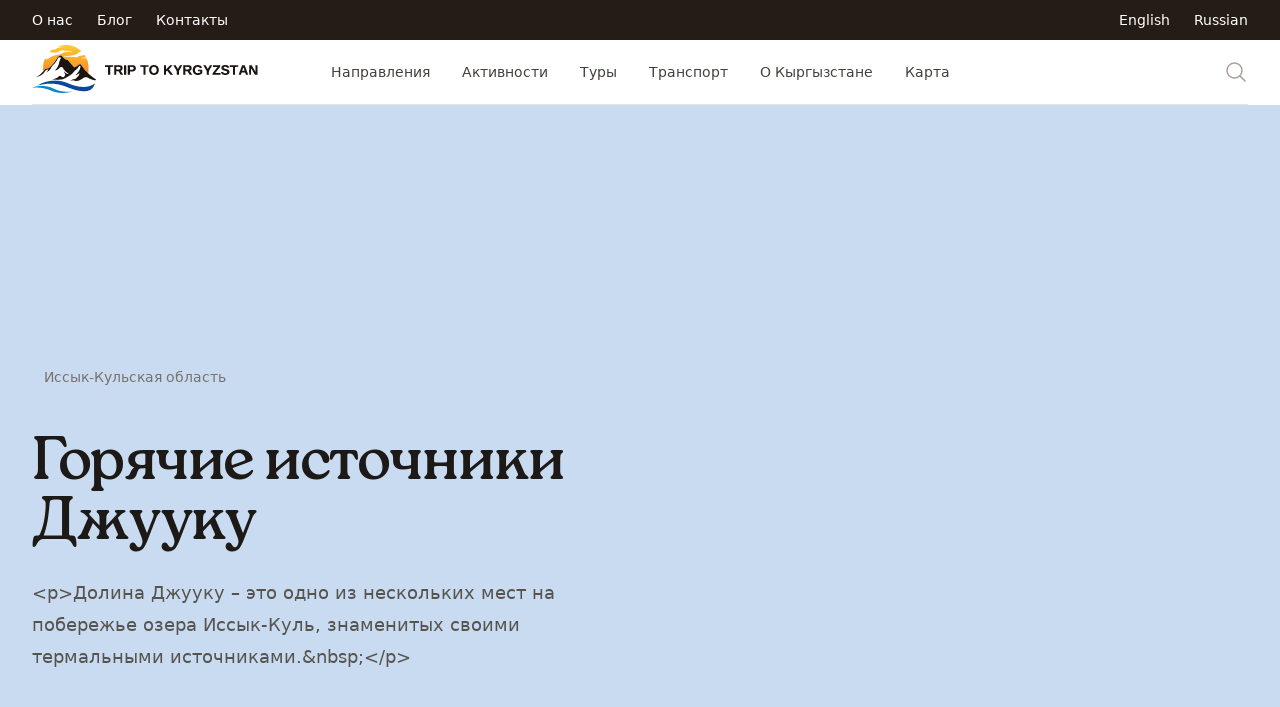

--- FILE ---
content_type: text/html; charset=UTF-8
request_url: https://triptokyrgyzstan.com/ru/destinations/places/goryachie-istochniki-dzhuuku
body_size: 24592
content:
  <!DOCTYPE html>
  <html lang="ru" dir="ltr" prefix="og: https://ogp.me/ns#" data-component-id="tripping:html">
        <head>
      <meta charset="utf-8" />
<noscript><style>form.antibot * :not(.antibot-message) { display: none !important; }</style>
</noscript><script async src="https://www.googletagmanager.com/gtag/js?id=UA-2051642-65"></script>
<script>window.dataLayer = window.dataLayer || [];function gtag(){dataLayer.push(arguments)};gtag("js", new Date());gtag("set", "developer_id.dMDhkMT", true);gtag("config", "UA-2051642-65", {"groups":"default","page_placeholder":"PLACEHOLDER_page_path"});</script>
<meta name="description" content="Долина Джууку – это одно из нескольких мест на побережье озера Иссык-Куль, знаменитых своими термальными источниками." />
<meta name="keywords" content=", Иссык-Кульская область, Горячие источники" />
<meta name="geo.position" content="POINT (77.996406534575 42.186406033063)" />
<meta name="geo.placename" content="Горячие источники Джууку" />
<link rel="canonical" href="https://triptokyrgyzstan.com/ru/destinations/places/goryachie-istochniki-dzhuuku" />
<link rel="image_src" href="https://triptokyrgyzstan.com/sites/default/files/media/image/c_dmitriy_chistoprudov_3.jpg" />
<meta property="og:site_name" content="Trip to Kyrgyzstan" />
<meta property="og:type" content="website" />
<meta property="og:url" content="https://triptokyrgyzstan.com/ru/destinations/places/goryachie-istochniki-dzhuuku" />
<meta property="og:title" content="Горячие источники Джууку" />
<meta property="og:description" content="Долина Джууку – это одно из нескольких мест на побережье озера Иссык-Куль, знаменитых своими термальными источниками." />
<meta property="og:image" content="https://triptokyrgyzstan.com/sites/default/files/media/image/c_dmitriy_chistoprudov_3.jpg" />
<meta property="og:image:url" content="https://triptokyrgyzstan.com/sites/default/files/media/image/c_dmitriy_chistoprudov_3.jpg" />
<meta property="og:image:secure_url" content="https://triptokyrgyzstan.com/sites/default/files/media/image/c_dmitriy_chistoprudov_3.jpg" />
<meta property="og:image:width" content="1200" />
<meta property="og:image:height" content="800" />
<meta property="fb:admins" content="1558009096" />
<meta property="fb:pages" content="https://www.facebook.com/triptoKG" />
<meta property="fb:app_id" content="212866082239503" />
<meta property="pin:media" content="https://triptokyrgyzstan.com/sites/default/files/media/image/c_dmitriy_chistoprudov_3.jpg" />
<meta property="pin:url" content="https://triptokyrgyzstan.com/sites/default/files/media/image/c_dmitriy_chistoprudov_3.jpg" />
<meta name="twitter:card" content="summary_large_image" />
<meta name="twitter:title" content="Горячие источники Джууку" />
<meta name="twitter:description" content="Долина Джууку – это одно из нескольких мест на побережье озера Иссык-Куль, знаменитых своими термальными источниками." />
<meta name="twitter:site" content="@triptoKG" />
<meta name="twitter:site:id" content="867460333" />
<meta name="twitter:image" content="https://triptokyrgyzstan.com/sites/default/files/media/image/c_dmitriy_chistoprudov_3.jpg" />
<meta name="twitter:image:alt" content="Hot Springs of Juuku" />
<meta name="Generator" content="Drupal 10 (https://www.drupal.org)" />
<meta name="MobileOptimized" content="width" />
<meta name="HandheldFriendly" content="true" />
<meta name="viewport" content="width=device-width, initial-scale=1.0" />
<link rel="icon" href="/themes/custom/tripping/favicon.ico" type="image/vnd.microsoft.icon" />
<link rel="alternate" hreflang="en" href="https://triptokyrgyzstan.com/en/destinations/places/hot-springs-juuku" />
<link rel="alternate" hreflang="ru" href="https://triptokyrgyzstan.com/ru/destinations/places/goryachie-istochniki-dzhuuku" />

      <title>Горячие источники Джууку | Trip to Kyrgyzstan</title>
      <link rel="stylesheet" media="all" href="/sites/default/files/css/css_hgliuH7eFlLmbwyapl8sLba5OYQgcKQ-tm-4NzzGCr0.css?delta=0&amp;language=ru&amp;theme=tripping&amp;include=eJxFi1EOwjAMQy9UNUdCKTVdUNpUaceA04PYNH78_CyZ7_y8qHGGE_97nItbSvBwNQdlXztrzMJqZZ-aeWWVN4KCb4pJBQ3OevrB4OjK0uhgGK8xUSnxQJguvUsrVNTS93t6X2za2KQjPATboF_GanlVfADkU0Ze" />
<link rel="stylesheet" media="all" href="/sites/default/files/css/css_lQ_iLklGO99PDVSz7KLCIMloEV6ObIDPM5uZe0a-zU4.css?delta=1&amp;language=ru&amp;theme=tripping&amp;include=eJxFi1EOwjAMQy9UNUdCKTVdUNpUaceA04PYNH78_CyZ7_y8qHGGE_97nItbSvBwNQdlXztrzMJqZZ-aeWWVN4KCb4pJBQ3OevrB4OjK0uhgGK8xUSnxQJguvUsrVNTS93t6X2za2KQjPATboF_GanlVfADkU0Ze" />

      
    </head>
    <body class="path-node page-node-type-place">
            <a href="#main-content" class="sr-only focusable skip-link">
        Перейти к основному содержанию
      </a>
      
        <div class="dialog-off-canvas-main-canvas" data-off-canvas-main-canvas>
      <div class="layout-container" data-component-id="tripping:page">
    
    <header role="banner">
        <div class="bg-white">

    <div x-data="{ open: false }" @keydown.window.escape="open = false" class="bg-white">

        <!-- Mobile menu -->
        <div
            x-dialog
            x-model="open"
            style="display: none"
            x-cloak
            class="fixed inset-0 flex z-40 lg:hidden"
            x-description="Off-canvas menu for mobile, show/hide based on off-canvas menu state."
            aria-modal="true">

            <div
                x-dialog:overlay
                x-transition.opacity
                x-description="Off-canvas menu overlay, show/hide based on off-canvas menu state."
                class="fixed inset-0 bg-black bg-opacity-25"
                aria-hidden="true">
            </div>


            <div
                x-dialog:panel
                x-transition:enter="transition ease-in-out duration-300 transform"
                x-transition:enter-start="-translate-x-full"
                x-transition:enter-end="translate-x-0"
                x-transition:leave="transition ease-in-out duration-300 transform"
                x-transition:leave-start="translate-x-0"
                x-transition:leave-end="-translate-x-full"
                x-description="Off-canvas menu, show/hide based on off-canvas menu state."
                class="relative max-w-xs w-full bg-white shadow-xl pb-12 flex flex-col overflow-y-auto">

                <div class="px-4 pt-5 pb-2 flex justify-between">
                    <button type="button" class="-m-2 p-2 rounded-md inline-flex items-center justify-center text-gray-400" @click="open = false">
                        <span class="sr-only">Close menu</span>
                        <svg class="h-6 w-6" x-description="Heroicon name: outline/x" xmlns="http://www.w3.org/2000/svg" fill="none" viewBox="0 0 24 24" stroke="currentColor" aria-hidden="true">
                            <path stroke-linecap="round" stroke-linejoin="round" stroke-width="2" d="M6 18L18 6M6 6l12 12"></path>
                        </svg>
                    </button>

                    <a href="https://triptokyrgyzstan.com/ru">
                        <span class="sr-only">Trip to Kyrgyzstan</span>
                        <img src="/themes/custom/tripping/images/logos/logo-on-white.svg" alt="" class="h-10 w-auto">
                    </a>
                </div>

                <!-- Links -->
                <div class="mt-2">

                    <div class="px-4 py-6 space-y-12">
                            <div class="grid grid-cols-2 gap-x-4 gap-y-10">

                                <div class="group relative">
                                    <div class="aspect-h-1 aspect-w-1 overflow-hidden rounded-md bg-gray-100 group-hover:opacity-75">
                                            <img src="/sites/default/files/styles/flyout/public/2019-01/4535616_large.jpg.webp?itok=Wc6Hu18W" alt="Model wearing light heather gray t-shirt." class="object-cover object-center">
                                        </div>
                                    <a href="/ru/destinations" class="mt-6 block text-sm font-medium text-gray-900">
                                        <span class="absolute z-10 inset-0" aria-hidden="true"></span>
                                        Направления 
                                    </a>
                                    <p aria-hidden="true" class="mt-1 text-sm text-gray-500">Читать далее</p>
                                </div>

                                <div class="group relative">
                                    <div class="aspect-h-1 aspect-w-1 overflow-hidden rounded-md bg-gray-100 group-hover:opacity-75">
                                            <img src="/sites/default/files/styles/flyout/public/2019-01/1241119478_2b8b1c9e27_b.jpg.webp?itok=n_ME8z1Q" alt="Model wearing light heather gray t-shirt." class="object-cover object-center">
                                        </div>
                                    <a href="/ru/interests" class="mt-6 block text-sm font-medium text-gray-900">
                                        <span class="absolute z-10 inset-0" aria-hidden="true"></span>
                                        Активности 
                                    </a>
                                    <p aria-hidden="true" class="mt-1 text-sm text-gray-500">Читать далее</p>
                                </div>

                                <div class="group relative">
                                    <div class="aspect-h-1 aspect-w-1 overflow-hidden rounded-md bg-gray-100 group-hover:opacity-75">
                                            <img src="/sites/default/files/styles/flyout/public/2019-01/getimage_5.jpg.webp?itok=Q_rPqsjZ" alt="Model wearing light heather gray t-shirt." class="object-cover object-center">
                                        </div>
                                    <a href="/ru/tours" class="mt-6 block text-sm font-medium text-gray-900">
                                        <span class="absolute z-10 inset-0" aria-hidden="true"></span>
                                        Туры
                                    </a>
                                    <p aria-hidden="true" class="mt-1 text-sm text-gray-500">Читать далее</p>
                                </div>

                                <div class="group relative">
                                    <div class="aspect-h-1 aspect-w-1 overflow-hidden rounded-md bg-gray-100 group-hover:opacity-75">
                                            <img src="/sites/default/files/styles/flyout/public/2019-01/5888393897_b73be5b18f_b.png.webp?itok=U4o69DKR" alt="Model wearing light heather gray t-shirt." class="object-cover object-center">
                                        </div>
                                    <a href="/ru/about-kyrgyzstan" class="mt-6 block text-sm font-medium text-gray-900">
                                        <span class="absolute z-10 inset-0" aria-hidden="true"></span>
                                        О Кыргызстане
                                    </a>
                                    <p aria-hidden="true" class="mt-1 text-sm text-gray-500">Читать далее</p>
                                </div>

                            </div>
                    </div>

                </div>

                <div class="border-t border-gray-200 py-6 px-4 space-y-6">

                    <div class="flow-root">
                        <a href="/ru/transport-travel" class="-m-2 p-2 block font-medium text-gray-900">Транспорт </a>
                    </div>

                    <div class="flow-root">
                        <a href="/ru/map" class="-m-2 p-2 block font-medium text-gray-900">Карта</a>
                    </div>

                </div>

                <div class="border-t border-gray-200 py-6 px-4 space-y-6">
                    <div class="flow-root">
                        <a href="/ru/about" class="-m-2 p-2 block font-medium text-gray-900">About us</a>
                    </div>
                    <div class="flow-root">
                        <a href="/ru/blog" class="-m-2 p-2 block font-medium text-gray-900">Blog</a>
                    </div>
                    <div class="flow-root">
                        <a href="/ru/contact" class="-m-2 p-2 block font-medium text-gray-900">Контакт</a>
                    </div>
                </div>

                <div class="border-t border-gray-200 py-6 px-4 space-y-6">

                </div>
            </div>

        </div>


        <header class="relative">
            <nav aria-label="Top">
                <!-- Top navigation -->
                <div class="bg-oil">
                    <div class="mx-auto flex h-10 max-w-7xl items-center justify-between px-4 sm:px-6 lg:px-8">
                        <!-- Top menu -->
                        <div class="flex items-center space-x-6">
                                                                                                                                                                                <a href="/ru/about" class=" text-sm font-medium text-white hover:text-gray-100">
                                    О нас
                                </a>
                                                                                            <a href="/ru/blog" class=" text-sm font-medium text-white hover:text-gray-100">
                                    Блог
                                </a>
                                                                                            <a href="/ru/node/1620" class=" text-sm font-medium text-white hover:text-gray-100">
                                    Контакты
                                </a>
                                                    </div>


                        <div class="[&>div>ul]:flex [&>div>ul]:items-center [&>div>ul]:space-x-6 text-sm font-medium text-white hover:text-gray-100">

                              <div data-component-id="tripping:links">
        <ul class="language-switcher-language-url"><li hreflang="en" data-drupal-link-system-path="node/786"><a href="/en/destinations/places/hot-springs-juuku" class="language-link" hreflang="en" data-drupal-link-system-path="node/786">English</a></li><li hreflang="ru" data-drupal-link-system-path="node/786" class="is-active" aria-current="page"><a href="/ru/destinations/places/goryachie-istochniki-dzhuuku" class="language-link is-active" hreflang="ru" data-drupal-link-system-path="node/786" aria-current="page">Russian</a></li></ul>  </div>


                        </div>
                    </div>
                </div>

                <!-- Secondary navigation -->
                <div class="bg-white">
                    <div class="mx-auto max-w-7xl px-4 sm:px-6 lg:px-8">
                        <div class="border-b border-gray-200">

                            <div class="flex h-16 items-center justify-between">
                                <!-- Logo (lg+) -->
                                <div class="hidden lg:flex lg:flex-1 lg:items-center">

                                      <div data-component-id="tripping:system_branding_block">
      <a href="/ru" rel="home" class="site-logo group">
        <span class="sr-only">Trip to Kyrgyzstan</span>
        <svg class="w-auto h-5 sm:h-6 lg:h-12 lg:flex" viewBox="0 0 226 48">
            <defs>
                <linearGradient id="a" x1="50%" x2="50%" y1="0%" y2="100%">
                <stop offset="0%" stop-color="#FECA38"/>
                <stop offset="100%" stop-color="#FA8A22"/>
                </linearGradient>
            </defs>
            <g fill="none">
                <path fill="url(#a)" d="M14.748 1.358c5.885-2.045 12.558-1.833 18.154.992 2.145 1.011 4.044 2.464 5.774 4.075-.969.25-1.98.4-2.887.838-.727.43-.8 1.63-1.757 1.699-1.38.196-2.59.903-3.901 1.31-3.248.52-6.523.873-9.798 1.184 2.475.654 5.047.342 7.568.389 2.264.192 4.536.365 6.808.438.319-.35.588-.742.869-1.127 1.99-.522 4.162-.33 5.984-1.418.55.842 1.061 1.718 1.377 2.68-1.842.203-3.664.545-5.516.637 1.945.439 3.947.054 5.904.366.104.092.303.269.403.36 1.227 2.684 1.81 5.663 1.765 8.611-.039 1.964.503 4.025-.461 5.858-2.257-1.98-4.152-4.336-5.828-6.815-.603-.865-1.172-1.814-2.08-2.399-2.233.635-3.497 3.46-6.027 3.237-2.225-2.303-4.19-4.855-6.323-7.25-2.771.062-4.332-2.498-6.135-4.174-.745-.807-1.822-.058-2.521.423-.427.234-.969.323-1.3.692-1.187 1.783-2.052 3.786-3.436 5.435-1.749 1.845-3.294 3.894-5.254 5.527-1 .873-2.437.55-3.61.992-.853.638-1.495 1.503-2.187 2.306a21.012 21.012 0 0 1 1.61-12.542c.566.2 1.1.607 1.73.584 1.192-.046 2.064-.957 2.99-1.587 1.585-1.177 3.533-1.642 5.348-2.334 1.633-.645 3.452-.43 5.1-1.034 1.546-.45 2.73-1.69 4.294-2.08 2.814-.403 5.635-.78 8.476-.952-3.314-.808-6.796-.085-10.121-.861-1.837-.573-3.352.91-4.882 1.656-2.644.923-5.458.296-8.156.008.257-.961 1.08-1.591 1.868-2.118 1.241-.477 2.66-.242 3.882-.75 2.333-2.04 5.616-1.91 8.514-2.275-2.076-.223-4.17-.27-6.238-.58Z" transform="translate(10.976)"/>
                <path fill="#1B1410" d="M27.096 11.272c.7-.48 1.775-1.23 2.521-.423 1.803 1.676 3.364 4.236 6.135 4.174 2.133 2.395 4.098 4.947 6.323 7.25 2.53.223 3.794-2.602 6.027-3.237.908.585 1.476 1.534 2.08 2.399 1.676 2.48 3.57 4.836 5.827 6.815a68.976 68.976 0 0 0 8.188 6.443c-.27.772-1.242.534-1.872.526-2.38-.45-4.663-1.403-6.712-2.687-1.526-.795-3.425-.353-4.678.758-2.467 1.683-5.635 3.597-8.675 2.294-1.253-.542-2.591-.038-3.867.104 1.072-.696 2.19-1.557 3.54-1.495 1.614.069 2.652-1.365 3.698-2.376 1.03-.988 1.753-2.275 1.883-3.713-1.453.884-2.802 1.937-4.382 2.595 2.176-2.433 4.836-4.917 5.243-8.338.093-.726.123-2.121-.995-1.63-1.027 1.534-1.945 3.245-3.583 4.221-1.618.953-2.498 2.664-3.751 3.979-2.391 1.637-4.874 3.148-7.404 4.57-1.706 1.06-3.794.922-5.716 1.168-2.348.304-4.693-.123-7.007-.465 2.041-.234 4.148-.66 5.862-1.86.692-.654 1.38-1.338 2.299-1.664 1.026.83 2.144 1.637 3.547 1.506 1.008-.669 1.415-1.802 1.634-2.936a8.635 8.635 0 0 1-1.272-2.737c1.38 1.068 2.64 2.629 4.559 2.575a1.61 1.61 0 0 0-.761-.953c-2.238-1.484-4.156-3.498-5.328-5.931-1.56-.877-2.906.68-3.982 1.626-.977 1.007-2.295 1.564-3.683 1.687.096-.08.289-.25.385-.33 2.114-2.184 3.601-4.963 4.116-7.969.208-1.434 1.042-2.644 1.5-3.994-.181-.403-.377-.8-.589-1.187-.672.253-1.345.507-2.03.722-.96 1.81-1.802 3.744-3.174 5.282a15.396 15.396 0 0 0-4.244 5.281c-.919 1.941-2.729 3.19-4.513 4.26.846-1.008 1.711-2.011 2.318-3.183-.81.073-1.653.184-2.333.672-1.165.761-1.68 2.126-2.618 3.11-1.91 2.11-4.628 3.252-7.35 3.89a18.794 18.794 0 0 0 7.047-5.847c.692-.803 1.334-1.668 2.187-2.306 1.172-.442 2.61-.119 3.61-.992 1.96-1.633 3.505-3.682 5.254-5.527 1.384-1.65 2.249-3.652 3.436-5.435.33-.37.873-.458 1.3-.692Z"/>
                <path fill="#09479E" d="M5.624 40.44c8.956-5.578 20.676-6.386 30.34-2.157 6.084 2.633 12.823 4.436 19.48 3.332 2.706-.438 5.162-1.683 7.488-3.079-.661 2.41-2.037 4.698-4.194 6.035-2.371 1.492-5.277 1.83-8.022 1.692-5.846-.416-11.428-2.422-16.813-4.625-7.419-2.932-15.695-3.832-23.528-2.183-1.596.285-3.13.846-4.751.984Z"/>
                <path fill="#0688CE" d="M5.424 41.216c4.47-.6 9.106-.308 13.376 1.214 2.076.658 3.933 1.841 5.993 2.537 4.951 1.81 10.36 2.168 15.564 1.45-5.908 1.848-12.4 2.225-18.347.341-1.807-.695-3.567-1.51-5.4-2.14-.404-.12-.808-.243-1.208-.366C10.436 42.646 5.193 42.276 0 42.492c1.787-.515 3.586-.996 5.424-1.276Z"/>
                <path fill="#1B1410" d="M108.305 20.164h8.317v1.705c-1.01 0-2.025.005-3.035 0-.02 2.654-.005 5.302-.01 7.956h-2.197c-.005-2.648 0-5.297-.005-7.946-1.02-.005-2.045-.005-3.065-.005 0-.426 0-1.284-.005-1.71Zm11.569.208c2.212-.7 5.211-.365 6.368 1.913 1.182 2.36.756 5.942-1.847 7.175-2.222.984-5.45.573-6.652-1.776-1.268-2.45-.71-6.241 2.131-7.312m1.035 1.634c-2.283 1.121-2.12 5.226.315 6.064 1.766.614 3.455-1.02 3.384-2.766.421-2.055-1.608-4.282-3.699-3.298Zm10.981-1.842c.725 0 1.456 0 2.186.005.016 1.36.016 2.725 0 4.09a308.1 308.1 0 0 0 4.055-4.09c.882 0 1.765 0 2.653.016-1.309 1.405-2.704 2.72-4.044 4.094 1.446 1.862 2.953 3.674 4.39 5.546-.889 0-1.771 0-2.654.005-1.112-1.42-2.218-2.841-3.34-4.252-.354.28-.71.563-1.06.848.01 1.131.016 2.268.02 3.4h-2.207c0-3.223-.005-6.44 0-9.662Zm9.402.016c.781-.01 1.563-.02 2.349-.026a306.445 306.445 0 0 1 2.151 3.8c.792-1.243 1.512-2.526 2.248-3.8a356.4 356.4 0 0 1 2.33.025c-1.03 1.918-2.3 3.694-3.304 5.622-.249 1.325-.086 2.685-.127 4.024h-2.197c-.122-1.588.421-3.384-.533-4.795-.964-1.623-1.979-3.217-2.917-4.85Zm9.878-.01c2.168.075 4.37-.219 6.51.202 1.594.35 2.38 2.233 1.843 3.7-.264.892-1.116 1.364-1.786 1.922a67.727 67.727 0 0 1 2.496 3.826c-.837.005-1.68.005-2.511.01-.741-1.182-1.462-2.374-2.187-3.562-.72-.005-1.447-.005-2.167 0 .005 1.183.01 2.365.02 3.552l-2.222.015c.005-3.222 0-6.444.005-9.666m2.202 1.705c0 .873.005 1.75.02 2.623 1.243-.01 2.542.107 3.715-.405.416-.574.441-1.162.07-1.771-1.146-.69-2.542-.366-3.805-.447Zm9.712-1.309c2.42-1.055 5.947-.705 7.073 2.04-.675.218-1.345.436-2.02.65-.837-1.056-2.242-1.863-3.592-1.244-1.933.929-2.035 3.826-.791 5.353 1.131 1.294 3.008.761 4.389.218.04-.309.132-.928.172-1.238-.812-.035-1.624-.066-2.435-.086 0-.4.005-1.207.01-1.608 1.45-.005 2.902-.005 4.358.025-.005 1.192.061 2.395-.045 3.587-2.38 2.477-7.855 2.471-9.134-1.182-.695-2.263-.37-5.389 2.015-6.515Zm8.144-.385c.781-.01 1.562-.02 2.349-.026.726 1.269 1.446 2.542 2.177 3.81.766-1.258 1.486-2.536 2.222-3.81a356.4 356.4 0 0 1 2.33.025c-.879 1.578-1.848 3.106-2.781 4.648-1.066 1.457-.528 3.339-.65 5.008l-2.202-.015c-.025-1.32.142-2.669-.102-3.968-1.004-1.953-2.273-3.76-3.343-5.673ZM73 20.17c2.79-.006 5.581-.006 8.372-.006 0 .426-.005 1.274-.005 1.7a612.03 612.03 0 0 0-3.065.025c-.02 2.644.005 5.293-.015 7.936H76.09c0-2.648.005-5.302-.005-7.95-1.01 0-2.02.004-3.03.01-.02-.574-.035-1.147-.055-1.716Zm9.164 0c2.364.162 4.891-.437 7.144.466 2.146 1.152 1.568 4.465-.573 5.308a119.687 119.687 0 0 1 2.491 3.876c-.837.005-1.674.005-2.512.01-.74-1.182-1.461-2.374-2.187-3.562-.72-.005-1.44-.005-2.156 0-.005 1.188-.005 2.375-.01 3.562-.736-.005-1.467-.005-2.202-.01.005-3.217 0-6.434.005-9.65m2.202 1.704c0 .873.005 1.75.02 2.623 1.238-.01 2.532.107 3.704-.4.426-.569.457-1.157.087-1.766-1.142-.71-2.548-.37-3.811-.457Zm7.712-1.71c.731 0 1.462.005 2.192.01.03 3.217.006 6.434.016 9.651h-2.208v-9.66Zm3.786.006c1.994.065 4.034-.209 6.002.212 2.116.528 2.71 3.588 1.198 5.024-1.248 1.385-3.329.994-4.998 1.121v3.298h-2.207c.005-3.217 0-6.439.005-9.656m2.212 1.69c-.01.964-.015 1.928-.02 2.897 1.11-.132 2.516.36 3.364-.578.34-.634.314-1.254-.071-1.852-.97-.635-2.182-.386-3.273-.467Zm83.032-1.695h7.058c0 .386.005 1.147.005 1.533-1.654 2.14-3.344 4.252-4.988 6.403 1.75-.015 3.501-.015 5.252-.005v1.73c-2.613-.005-5.221 0-7.83 0l-.02-1.542c1.664-2.136 3.36-4.252 5.013-6.399-1.496.016-2.993.016-4.49.005v-1.725Zm9.894.239c2.187-.746 5.795-.69 6.246 2.222l-2.05.183c-.624-1.456-4.059-1.766-3.47.335 1.334.969 3.14.801 4.546 1.634 1.553.903 1.573 3.592.005 4.495-2.435 1.248-6.555 1.091-7.413-2.06.675-.127 1.36-.254 2.04-.37.65 1.811 4.41 2.161 4.323-.046-1.436-1.548-4.232-.776-5.495-2.623-.67-1.33-.3-3.304 1.268-3.77Zm6.82-.239h8.372c0 .426-.005 1.274-.005 1.7a612.03 612.03 0 0 0-3.065.025c-.02 2.644.005 5.293-.015 7.936h-2.197c0-2.648.005-5.302-.005-7.95-1.015 0-2.02.004-3.03.01-.02-.574-.04-1.147-.055-1.72Zm12.299.016c.848-.016 1.695-.02 2.547-.031a646.856 646.856 0 0 1 3.517 9.676h-2.197c-.33-.786-.472-1.695-.99-2.38-1.1-.086-2.207-.04-3.303-.035-.274.807-.548 1.608-.812 2.415h-2.243c1.117-3.232 2.345-6.424 3.481-9.646m1.269 2.04a69.293 69.293 0 0 1-1.198 3.45c.807.046 1.609.072 2.42.102a94.487 94.487 0 0 0-1.222-3.552Zm5.744-2.049c.822-.006 1.654-.006 2.48-.006 1.33 2.284 2.604 4.597 3.943 6.87-.076-2.288-.05-4.581-.05-6.87.487 0 1.461.005 1.948.005.03 3.227.005 6.45.015 9.677-.872-.016-1.735-.02-2.598-.041-1.197-2.248-2.466-4.45-3.729-6.657-.046 2.227-.02 4.45-.025 6.677h-1.99c.006-3.222 0-6.439.006-9.656Z"/>
            </g>
        </svg>
      </a>
  </div>

                                </div>

                                <div class="hidden h-full lg:flex">

                                <!-- Flyout menus -->
                                <div class="inset-x-0 bottom-0 px-4" x-data="Components.popoverGroup()" x-init="init()">
                                    <div class="flex h-full justify-center space-x-8">

                                        <div class="flex" x-data="Components.popover({ open: false, focus: false })" x-init="init()" @keydown.escape="onEscape" @close-popover-group.window="onClosePopoverGroup">
                                            <div class="relative flex">
                                                <button type="button" x-state:on="Item active" x-state:off="Item inactive" class="border-transparent text-gray-700 hover:text-gray-800 relative z-10 -mb-px flex items-center border-b-2 pt-px text-sm font-medium transition-colors duration-200 ease-out" :class="{ 'border-indigo-600 text-indigo-600': open, 'border-transparent text-gray-700 hover:text-gray-800': !(open) }" @click="toggle" @mousedown="if (open) $event.preventDefault()" aria-expanded="false" :aria-expanded="open.toString()">
                                                    Направления 
                                                </button>
                                            </div>


                                            <div x-show="open" x-cloak x-transition:enter="transition ease-out duration-200" x-transition:enter-start="opacity-0" x-transition:enter-end="opacity-100" x-transition:leave="transition ease-in duration-150" x-transition:leave-start="opacity-100" x-transition:leave-end="opacity-0" x-description="'Women' flyout menu, show/hide based on flyout menu state." class="absolute inset-x-0 top-full text-sm text-gray-500 z-40" x-ref="panel" @click.away="open = false">
                                                <!-- Presentational element used to render the bottom shadow, if we put the shadow on the actual panel it pokes out the top, so we use this shorter element to hide the top of the shadow -->
                                                <div class="absolute inset-0 top-1/2 bg-white shadow" aria-hidden="true"></div>

                                                <div class="relative bg-white">
                                                      <div class="views-element-container" data-component-id="tripping:container">  <div data-component-id="tripping:views_view_flyout" class="view view-flyout view-id-flyout view-display-id-destinations js-view-dom-id-6173a6e41e4d0a5ce9bbf591a35800d9d350211037c83ff0fbe889aeb2d8a4a5">
    
        
            
          <div class="view-content">
            <div  data-component-id="tripping:views_view_unformatted_flyout" class="mx-auto max-w-7xl px-8">
        <div class="grid grid-cols-4 gap-x-8 gap-y-10 py-16">
                <div data-component-id="tripping:taxonomy_term_flyout" id="taxonomy-term-307" class="taxonomy-term vocabulary-places group relative">
        <div class="aspect-h-1 aspect-w-1 overflow-hidden rounded-sm bg-gray-100 group-hover:opacity-75">
            <img src="  
                                /sites/default/files/styles/flyout/public/2019-01/jxn-6iv7u_i.jpg.webp?itok=OxUt__xd
                    
" alt="  
                                Регионы
                    
" class="object-cover object-center">
        </div>
        <a href="  
                                /ru/destinations/regions
                    
" class="mt-4 block font-medium text-gray-900">
            <span class="absolute inset-0 z-10" aria-hidden="true"></span>
              <div data-component-id="tripping:field">
                                <div class="field field--name-name field--type-string field--label-hidden field__item">Регионы</div>
                    </div>

        </a>
        <div class="mt-1">  
      
                                Откройте для себя семь уникальных регионов Кыргызстана.

                    
  
</div>
    </div>
    <div data-component-id="tripping:taxonomy_term_flyout" id="taxonomy-term-318" class="taxonomy-term vocabulary-places group relative">
        <div class="aspect-h-1 aspect-w-1 overflow-hidden rounded-sm bg-gray-100 group-hover:opacity-75">
            <img src="  
                                /sites/default/files/styles/flyout/public/2019-01/4535616_large.jpg.webp?itok=421K9rN8
                    
" alt="  
                                Парки и заповедники
                    
" class="object-cover object-center">
        </div>
        <a href="  
                                /ru/destinations/national-parks-reserves
                    
" class="mt-4 block font-medium text-gray-900">
            <span class="absolute inset-0 z-10" aria-hidden="true"></span>
              <div data-component-id="tripping:field">
                                <div class="field field--name-name field--type-string field--label-hidden field__item">Парки и заповедники</div>
                    </div>

        </a>
        <div class="mt-1">  
      
                                Посетите национальные парки и заповедники Кыргызстана, и вы откроете для себя удивительную природу нашей страны.

                    
  
</div>
    </div>
    <div data-component-id="tripping:taxonomy_term_flyout" id="taxonomy-term-320" class="taxonomy-term vocabulary-places group relative">
        <div class="aspect-h-1 aspect-w-1 overflow-hidden rounded-sm bg-gray-100 group-hover:opacity-75">
            <img src="  
                                /sites/default/files/styles/flyout/public/2019-01/mikkifox_1.jpg.webp?itok=fYgvxzMC
                    
" alt="  
                                Страна небесных гор
                    
" class="object-cover object-center">
        </div>
        <a href="  
                                /ru/destinations/mountains
                    
" class="mt-4 block font-medium text-gray-900">
            <span class="absolute inset-0 z-10" aria-hidden="true"></span>
              <div data-component-id="tripping:field">
                                <div class="field field--name-name field--type-string field--label-hidden field__item">Страна небесных гор</div>
                    </div>

        </a>
        <div class="mt-1">  
      
                                Кыргызстан - страна величественного Тянь-Шаня и загадочного Памиро-Алая.

                    
  
</div>
    </div>
    <div data-component-id="tripping:taxonomy_term_flyout" id="taxonomy-term-2241" class="taxonomy-term vocabulary-places group relative">
        <div class="aspect-h-1 aspect-w-1 overflow-hidden rounded-sm bg-gray-100 group-hover:opacity-75">
            <img src="  
                                /sites/default/files/styles/flyout/public/2019-01/alex_zizek_kopiya.jpg.webp?itok=-_6bAkQJ
                    
" alt="  
                                Водные объекты
                    
" class="object-cover object-center">
        </div>
        <a href="  
                                /ru/destinations/water
                    
" class="mt-4 block font-medium text-gray-900">
            <span class="absolute inset-0 z-10" aria-hidden="true"></span>
              <div data-component-id="tripping:field">
                                <div class="field field--name-name field--type-string field--label-hidden field__item">Водные объекты</div>
                    </div>

        </a>
        <div class="mt-1">  
      
                                Kyrgyzstan possesses significant resources of surface waters, stocks of which are in the rivers, lakes, glaciers and snow arrays.

                    
  
</div>
    </div>
        </div>
    </div>

      </div>
    
                      </div>
</div>

                                                </div>
                                            </div>

                                        </div>

                                        <div class="flex" x-data="Components.popover({ open: false, focus: false })" x-init="init()" @keydown.escape="onEscape" @close-popover-group.window="onClosePopoverGroup">
                                            <div class="relative flex">
                                                <button type="button" x-state:on="Item active" x-state:off="Item inactive" class="border-transparent text-gray-700 hover:text-gray-800 relative z-10 -mb-px flex items-center border-b-2 pt-px text-sm font-medium transition-colors duration-200 ease-out" :class="{ 'border-indigo-600 text-indigo-600': open, 'border-transparent text-gray-700 hover:text-gray-800': !(open) }" @click="toggle" @mousedown="if (open) $event.preventDefault()" aria-expanded="false" :aria-expanded="open.toString()">
                                                    Активности 
                                                </button>
                                            </div>


                                            <div x-show="open" x-cloak x-transition:enter="transition ease-out duration-200" x-transition:enter-start="opacity-0" x-transition:enter-end="opacity-100" x-transition:leave="transition ease-in duration-150" x-transition:leave-start="opacity-100" x-transition:leave-end="opacity-0" x-description="'Women' flyout menu, show/hide based on flyout menu state." class="absolute inset-x-0 top-full text-sm text-gray-500 z-40" x-ref="panel" @click.away="open = false">
                                                <!-- Presentational element used to render the bottom shadow, if we put the shadow on the actual panel it pokes out the top, so we use this shorter element to hide the top of the shadow -->
                                                <div class="absolute inset-0 top-1/2 bg-white shadow" aria-hidden="true"></div>

                                                <div class="relative bg-white">
                                                      <div class="views-element-container" data-component-id="tripping:container">  <div data-component-id="tripping:views_view_flyout" class="view view-flyout view-id-flyout view-display-id-interests js-view-dom-id-9662954880b61920eb195e4cd3e8f131988aa9bf7eead257307d6210de203051">
    
        
            
          <div class="view-content">
            <div  data-component-id="tripping:views_view_unformatted_flyout" class="mx-auto max-w-7xl px-8">
        <div class="grid grid-cols-4 gap-x-8 gap-y-10 py-16">
                <div data-component-id="tripping:taxonomy_term_flyout" id="taxonomy-term-1694" class="taxonomy-term vocabulary-interests group relative">
        <div class="aspect-h-1 aspect-w-1 overflow-hidden rounded-sm bg-gray-100 group-hover:opacity-75">
            <img src="  
                                /sites/default/files/styles/flyout/public/2019-01/460748_467930019960086_686783112_o.jpg.webp?itok=oOopg3kA
                    
" alt="  
                                Спортивные путешествия
                    
" class="object-cover object-center">
        </div>
        <a href="  
                                /ru/interests/sport-trips
                    
" class="mt-4 block font-medium text-gray-900">
            <span class="absolute inset-0 z-10" aria-hidden="true"></span>
              <div data-component-id="tripping:field">
                                <div class="field field--name-name field--type-string field--label-hidden field__item">Спортивные путешествия</div>
                    </div>

        </a>
        <div class="mt-1">  
      
                                Кыргызстан – уникальная страна для любителей активного и экстремального отдыха.

                    
  
</div>
    </div>
    <div data-component-id="tripping:taxonomy_term_flyout" id="taxonomy-term-1695" class="taxonomy-term vocabulary-interests group relative">
        <div class="aspect-h-1 aspect-w-1 overflow-hidden rounded-sm bg-gray-100 group-hover:opacity-75">
            <img src="  
                                /sites/default/files/styles/flyout/public/2019-01/7721306656_5abafd8f45_o.jpg.webp?itok=Xgy7BDML
                    
" alt="  
                                Семейные путешествия
                    
" class="object-cover object-center">
        </div>
        <a href="  
                                /ru/interests/family-trips
                    
" class="mt-4 block font-medium text-gray-900">
            <span class="absolute inset-0 z-10" aria-hidden="true"></span>
              <div data-component-id="tripping:field">
                                <div class="field field--name-name field--type-string field--label-hidden field__item">Семейные путешествия</div>
                    </div>

        </a>
        <div class="mt-1">  
      
                                Для тех, кто путешествует семьей, здесь найдется множество заманчивых идей для отдыха.

                    
  
</div>
    </div>
    <div data-component-id="tripping:taxonomy_term_flyout" id="taxonomy-term-1696" class="taxonomy-term vocabulary-interests group relative">
        <div class="aspect-h-1 aspect-w-1 overflow-hidden rounded-sm bg-gray-100 group-hover:opacity-75">
            <img src="  
                                /sites/default/files/styles/flyout/public/2019-01/c_ahmed_d.jpg.webp?itok=bczCbk6o
                    
" alt="  
                                Познавательные путешествия
                    
" class="object-cover object-center">
        </div>
        <a href="  
                                /ru/interests/cognitive-trips
                    
" class="mt-4 block font-medium text-gray-900">
            <span class="absolute inset-0 z-10" aria-hidden="true"></span>
              <div data-component-id="tripping:field">
                                <div class="field field--name-name field--type-string field--label-hidden field__item">Познавательные путешествия</div>
                    </div>

        </a>
        <div class="mt-1">  
      
                                Вам нравится исследовать и получать новый опыт?  Здесь у вас есть возможность получить знания, в которых вы заинтересованы.

                    
  
</div>
    </div>
    <div data-component-id="tripping:taxonomy_term_flyout" id="taxonomy-term-2242" class="taxonomy-term vocabulary-interests group relative">
        <div class="aspect-h-1 aspect-w-1 overflow-hidden rounded-sm bg-gray-100 group-hover:opacity-75">
            <img src="  
                                /sites/default/files/styles/flyout/public/2019-01/1241119478_2b8b1c9e27_b.jpg.webp?itok=VxTGWVV1
                    
" alt="  
                                Экотуризм
                    
" class="object-cover object-center">
        </div>
        <a href="  
                                /ru/interests/eco-tourism
                    
" class="mt-4 block font-medium text-gray-900">
            <span class="absolute inset-0 z-10" aria-hidden="true"></span>
              <div data-component-id="tripping:field">
                                <div class="field field--name-name field--type-string field--label-hidden field__item">Экотуризм</div>
                    </div>

        </a>
        <div class="mt-1">  
      
                                Кыргызстан – это одно из уникальных мест на планете.

                    
  
</div>
    </div>
        </div>
    </div>

      </div>
    
                      </div>
</div>

                                                </div>
                                            </div>
                                        </div>

                                        <div class="flex" x-data="Components.popover({ open: false, focus: false })" x-init="init()" @keydown.escape="onEscape" @close-popover-group.window="onClosePopoverGroup">
                                            <div class="relative flex">
                                                <button type="button" x-state:on="Item active" x-state:off="Item inactive" class="border-transparent text-gray-700 hover:text-gray-800 relative z-10 -mb-px flex items-center border-b-2 pt-px text-sm font-medium transition-colors duration-200 ease-out" :class="{ 'border-indigo-600 text-indigo-600': open, 'border-transparent text-gray-700 hover:text-gray-800': !(open) }" @click="toggle" @mousedown="if (open) $event.preventDefault()" aria-expanded="false" :aria-expanded="open.toString()">
                                                    Туры
                                                </button>
                                            </div>


                                            <div x-show="open" x-cloak x-transition:enter="transition ease-out duration-200" x-transition:enter-start="opacity-0" x-transition:enter-end="opacity-100" x-transition:leave="transition ease-in duration-150" x-transition:leave-start="opacity-100" x-transition:leave-end="opacity-0" x-description="'Women' flyout menu, show/hide based on flyout menu state." class="absolute inset-x-0 top-full text-sm text-gray-500 z-40" x-ref="panel" @click.away="open = false">
                                                <!-- Presentational element used to render the bottom shadow, if we put the shadow on the actual panel it pokes out the top, so we use this shorter element to hide the top of the shadow -->
                                                <div class="absolute inset-0 top-1/2 bg-white shadow" aria-hidden="true"></div>

                                                <div class="relative bg-white">
                                                      <div class="views-element-container" data-component-id="tripping:container">  <div data-component-id="tripping:views_view_flyout" class="view view-flyout view-id-flyout view-display-id-tours js-view-dom-id-149d6142468fa62bc7c490a4c05a6e0aaf162021729a1e5120fd00822caa8744">
    
        
            
          <div class="view-content">
            <div  data-component-id="tripping:views_view_unformatted_flyout" class="mx-auto max-w-7xl px-8">
        <div class="grid grid-cols-4 gap-x-8 gap-y-10 py-16">
                <div data-component-id="tripping:taxonomy_term_flyout" id="taxonomy-term-1793" class="taxonomy-term vocabulary-seasons group relative">
        <div class="aspect-h-1 aspect-w-1 overflow-hidden rounded-sm bg-gray-100 group-hover:opacity-75">
            <img src="  
                                /sites/default/files/styles/flyout/public/2019-01/getimage_5.jpg.webp?itok=X3Ne8odx
                    
" alt="  
                                Весна
                    
" class="object-cover object-center">
        </div>
        <a href="  
                                /ru/tours/springtime
                    
" class="mt-4 block font-medium text-gray-900">
            <span class="absolute inset-0 z-10" aria-hidden="true"></span>
              <div data-component-id="tripping:field">
                                <div class="field field--name-name field--type-string field--label-hidden field__item">Весна</div>
                    </div>

        </a>
        <div class="mt-1">  
      
                                Прекрасная пора возрождения природы. Весной вы сможете насладиться пейзажами горных долин с полями разнообразных цветов.

                    
  
</div>
    </div>
    <div data-component-id="tripping:taxonomy_term_flyout" id="taxonomy-term-326" class="taxonomy-term vocabulary-seasons group relative">
        <div class="aspect-h-1 aspect-w-1 overflow-hidden rounded-sm bg-gray-100 group-hover:opacity-75">
            <img src="  
                                /sites/default/files/styles/flyout/public/2019-01/c_vasiliy_ganzha_2.jpg.webp?itok=IIcG3LLp
                    
" alt="  
                                Лето
                    
" class="object-cover object-center">
        </div>
        <a href="  
                                /ru/tours/summer
                    
" class="mt-4 block font-medium text-gray-900">
            <span class="absolute inset-0 z-10" aria-hidden="true"></span>
              <div data-component-id="tripping:field">
                                <div class="field field--name-name field--type-string field--label-hidden field__item">Лето</div>
                    </div>

        </a>
        <div class="mt-1">  
      
                                Летом Кыргызстан откроется для вас как страна кочевников, небесных гор и кристально-чистых озер.

                    
  
</div>
    </div>
    <div data-component-id="tripping:taxonomy_term_flyout" id="taxonomy-term-1794" class="taxonomy-term vocabulary-seasons group relative">
        <div class="aspect-h-1 aspect-w-1 overflow-hidden rounded-sm bg-gray-100 group-hover:opacity-75">
            <img src="  
                                /sites/default/files/styles/flyout/public/2019-01/bishkek.jpg.webp?itok=GuWpHWux
                    
" alt="  
                                Осень
                    
" class="object-cover object-center">
        </div>
        <a href="  
                                /ru/tours/autumn
                    
" class="mt-4 block font-medium text-gray-900">
            <span class="absolute inset-0 z-10" aria-hidden="true"></span>
              <div data-component-id="tripping:field">
                                <div class="field field--name-name field--type-string field--label-hidden field__item">Осень</div>
                    </div>

        </a>
        <div class="mt-1">  
      
                                Климат достаточно приятный для путешествий в это время. &quot;Золотые&quot; ущелья и долины вдохновят вас своей красотой.

                    
  
</div>
    </div>
    <div data-component-id="tripping:taxonomy_term_flyout" id="taxonomy-term-327" class="taxonomy-term vocabulary-seasons group relative">
        <div class="aspect-h-1 aspect-w-1 overflow-hidden rounded-sm bg-gray-100 group-hover:opacity-75">
            <img src="  
                                /sites/default/files/styles/flyout/public/2019-01/med_gallery_126_4082_5638.jpg.webp?itok=p0Aa95x0
                    
" alt="  
                                Зима
                    
" class="object-cover object-center">
        </div>
        <a href="  
                                /ru/tours/winter
                    
" class="mt-4 block font-medium text-gray-900">
            <span class="absolute inset-0 z-10" aria-hidden="true"></span>
              <div data-component-id="tripping:field">
                                <div class="field field--name-name field--type-string field--label-hidden field__item">Зима</div>
                    </div>

        </a>
        <div class="mt-1">  
      
                                В зимний период вы можете посетить удивительные замерзшие водопады, получить порцию адреналина, покатавшись на лыжах, и насладиться пейзажем заснеженных гор.

                    
  
</div>
    </div>
        </div>
    </div>

      </div>
    
                      </div>
</div>

                                                </div>
                                            </div>
                                        </div>

                                        <div class="flex" x-data="Components.popover({ open: false, focus: false })" x-init="init()" @keydown.escape="onEscape" @close-popover-group.window="onClosePopoverGroup">
                                            <div class="relative flex">
                                                <button type="button" x-state:on="Item active" x-state:off="Item inactive" class="border-transparent text-gray-700 hover:text-gray-800 relative z-10 -mb-px flex items-center border-b-2 pt-px text-sm font-medium transition-colors duration-200 ease-out" :class="{ 'border-indigo-600 text-indigo-600': open, 'border-transparent text-gray-700 hover:text-gray-800': !(open) }" @click="toggle" @mousedown="if (open) $event.preventDefault()" aria-expanded="false" :aria-expanded="open.toString()">
                                                    Транспорт 
                                                </button>
                                            </div>


                                            <div x-show="open" x-cloak x-transition:enter="transition ease-out duration-200" x-transition:enter-start="opacity-0" x-transition:enter-end="opacity-100" x-transition:leave="transition ease-in duration-150" x-transition:leave-start="opacity-100" x-transition:leave-end="opacity-0" x-description="'Women' flyout menu, show/hide based on flyout menu state." class="absolute inset-x-0 top-full text-sm text-gray-500 z-40" x-ref="panel" @click.away="open = false">
                                                <!-- Presentational element used to render the bottom shadow, if we put the shadow on the actual panel it pokes out the top, so we use this shorter element to hide the top of the shadow -->
                                                <div class="absolute inset-0 top-1/2 bg-white shadow" aria-hidden="true"></div>

                                                <div class="relative bg-white">
                                                      <div class="views-element-container" data-component-id="tripping:container">  <div data-component-id="tripping:views_view_flyout" class="view view-flyout view-id-flyout view-display-id-transport js-view-dom-id-7923f31fa7ce162e41157df8a867594d6a1bcf644d70add5446b3182812f3ff9">
    
        
            
          <div class="view-content">
            <div  data-component-id="tripping:views_view_unformatted_flyout" class="mx-auto max-w-7xl px-8">
        <div class="grid grid-cols-4 gap-x-8 gap-y-10 py-16">
                <div data-component-id="tripping:taxonomy_term_flyout" id="taxonomy-term-1697" class="taxonomy-term vocabulary-transports group relative">
        <div class="aspect-h-1 aspect-w-1 overflow-hidden rounded-sm bg-gray-100 group-hover:opacity-75">
            <img src="  
                                /sites/default/files/styles/flyout/public/2019-01/img.jpg.webp?itok=FaOLZE0L
                    
" alt="  
                                Путешествие в Кыргызстан
                    
" class="object-cover object-center">
        </div>
        <a href="  
                                /ru/transport-travel/getting-here
                    
" class="mt-4 block font-medium text-gray-900">
            <span class="absolute inset-0 z-10" aria-hidden="true"></span>
              <div data-component-id="tripping:field">
                                <div class="field field--name-name field--type-string field--label-hidden field__item">Путешествие в Кыргызстан</div>
                    </div>

        </a>
        <div class="mt-1">  
      
                                В настоящее время воздушный транспорт явяляется самым приоритетным. Туристы могут прилететь в Кыргызстан на самолете почти с любой точки мира.
                    
  
</div>
    </div>
    <div data-component-id="tripping:taxonomy_term_flyout" id="taxonomy-term-1698" class="taxonomy-term vocabulary-transports group relative">
        <div class="aspect-h-1 aspect-w-1 overflow-hidden rounded-sm bg-gray-100 group-hover:opacity-75">
            <img src="  
                                /sites/default/files/styles/flyout/public/2019-01/lz7leosqnnu.jpg.webp?itok=95I744ld
                    
" alt="  
                                Передвижение по стране
                    
" class="object-cover object-center">
        </div>
        <a href="  
                                /ru/transport-travel/getting-around
                    
" class="mt-4 block font-medium text-gray-900">
            <span class="absolute inset-0 z-10" aria-hidden="true"></span>
              <div data-component-id="tripping:field">
                                <div class="field field--name-name field--type-string field--label-hidden field__item">Передвижение по стране</div>
                    </div>

        </a>
        <div class="mt-1">  
      
                                Внутри Кыргызстана прекрасно развита система наземного и воздушного транспорта.

                    
  
</div>
    </div>
    <div data-component-id="tripping:taxonomy_term_flyout" id="taxonomy-term-2243" class="taxonomy-term vocabulary-transports group relative">
        <div class="aspect-h-1 aspect-w-1 overflow-hidden rounded-sm bg-gray-100 group-hover:opacity-75">
            <img src="  
                                /sites/default/files/styles/flyout/public/2019-01/169892.2-lg.jpg.webp?itok=B0qyrrxN
                    
" alt="  
                                Аренда машин
                    
" class="object-cover object-center">
        </div>
        <a href="  
                                /ru/transport-travel/car-rental
                    
" class="mt-4 block font-medium text-gray-900">
            <span class="absolute inset-0 z-10" aria-hidden="true"></span>
              <div data-component-id="tripping:field">
                                <div class="field field--name-name field--type-string field--label-hidden field__item">Аренда машин</div>
                    </div>

        </a>
        <div class="mt-1">  
      
                                Помимо туров мы также предлагаем своим клиентам аренду автомобилей. Пожалуйста, ознакомьтесь с ними внимательно перед отправкой заявки.

                    
  
</div>
    </div>
    <div data-component-id="tripping:taxonomy_term_flyout" id="taxonomy-term-2244" class="taxonomy-term vocabulary-transports group relative">
        <div class="aspect-h-1 aspect-w-1 overflow-hidden rounded-sm bg-gray-100 group-hover:opacity-75">
            <img src="  
                                /sites/default/files/styles/flyout/public/2019-01/ktm-690-enduro-at-beach-right-sid-view.jpg.webp?itok=jlPW8XTF
                    
" alt="  
                                Аренда мотоцикла
                    
" class="object-cover object-center">
        </div>
        <a href="  
                                /ru/transport-travel/bike-rental
                    
" class="mt-4 block font-medium text-gray-900">
            <span class="absolute inset-0 z-10" aria-hidden="true"></span>
              <div data-component-id="tripping:field">
                                <div class="field field--name-name field--type-string field--label-hidden field__item">Аренда мотоцикла</div>
                    </div>

        </a>
        <div class="mt-1">  
      
                                Помимо туров мы также предлагаем своим клиентам аренду мотоциклов. Пожалуйста, ознакомьтесь с ними внимательно перед отправкой заявки.

                    
  
</div>
    </div>
        </div>
    </div>

      </div>
    
                      </div>
</div>

                                                </div>
                                            </div>
                                        </div>

                                        <div class="flex" x-data="Components.popover({ open: false, focus: false })" x-init="init()" @keydown.escape="onEscape" @close-popover-group.window="onClosePopoverGroup">
                                            <div class="relative flex">
                                                <button type="button" x-state:on="Item active" x-state:off="Item inactive" class="border-transparent text-gray-700 hover:text-gray-800 relative z-10 -mb-px flex items-center border-b-2 pt-px text-sm font-medium transition-colors duration-200 ease-out" :class="{ 'border-indigo-600 text-indigo-600': open, 'border-transparent text-gray-700 hover:text-gray-800': !(open) }" @click="toggle" @mousedown="if (open) $event.preventDefault()" aria-expanded="false" :aria-expanded="open.toString()">
                                                    О Кыргызстане
                                                </button>
                                            </div>


                                            <div x-show="open" x-cloak x-transition:enter="transition ease-out duration-200" x-transition:enter-start="opacity-0" x-transition:enter-end="opacity-100" x-transition:leave="transition ease-in duration-150" x-transition:leave-start="opacity-100" x-transition:leave-end="opacity-0" x-description="'Women' flyout menu, show/hide based on flyout menu state." class="absolute inset-x-0 top-full text-sm text-gray-500 z-40" x-ref="panel" @click.away="open = false">
                                                <!-- Presentational element used to render the bottom shadow, if we put the shadow on the actual panel it pokes out the top, so we use this shorter element to hide the top of the shadow -->
                                                <div class="absolute inset-0 top-1/2 bg-white shadow" aria-hidden="true"></div>

                                                <div class="relative bg-white">
                                                      <div class="views-element-container" data-component-id="tripping:container">  <div data-component-id="tripping:views_view_flyout" class="view view-flyout view-id-flyout view-display-id-kyrgyzstan js-view-dom-id-3d435a7a64e0782119fdd746ef836a8491c1620961e615be8899c50788ac8f42">
    
        
            
          <div class="view-content">
            <div  data-component-id="tripping:views_view_unformatted_flyout" class="mx-auto max-w-7xl px-8">
        <div class="grid grid-cols-4 gap-x-8 gap-y-10 py-16">
                <div data-component-id="tripping:taxonomy_term_flyout" id="taxonomy-term-231" class="taxonomy-term vocabulary-about group relative">
        <div class="aspect-h-1 aspect-w-1 overflow-hidden rounded-sm bg-gray-100 group-hover:opacity-75">
            <img src="  
                                /sites/default/files/styles/flyout/public/2019-01/5888393897_b73be5b18f_b.png.webp?itok=KhFBumFy
                    
" alt="  
                                Основные факты
                    
" class="object-cover object-center">
        </div>
        <a href="  
                                /ru/about-kyrgyzstan/facts-and-figures
                    
" class="mt-4 block font-medium text-gray-900">
            <span class="absolute inset-0 z-10" aria-hidden="true"></span>
              <div data-component-id="tripping:field">
                                <div class="field field--name-name field--type-string field--label-hidden field__item">Основные факты</div>
                    </div>

        </a>
        <div class="mt-1">  
      
                                Ознакомьтесь с общей информацией о Кыргызстане и условиями получения визы.

                    
  
</div>
    </div>
    <div data-component-id="tripping:taxonomy_term_flyout" id="taxonomy-term-255" class="taxonomy-term vocabulary-about group relative">
        <div class="aspect-h-1 aspect-w-1 overflow-hidden rounded-sm bg-gray-100 group-hover:opacity-75">
            <img src="  
                                /sites/default/files/styles/flyout/public/2019-01/tyan-shan_c_korjonov_daniil.jpg.webp?itok=6mXR9cOe
                    
" alt="  
                                Географические факты
                    
" class="object-cover object-center">
        </div>
        <a href="  
                                /ru/about-kyrgyzstan/geographic-facts
                    
" class="mt-4 block font-medium text-gray-900">
            <span class="absolute inset-0 z-10" aria-hidden="true"></span>
              <div data-component-id="tripping:field">
                                <div class="field field--name-name field--type-string field--label-hidden field__item">Географические факты</div>
                    </div>

        </a>
        <div class="mt-1">  
      
                                Кыргызстан – это настоящий рай для путешественников, которые хотят открыть для себя новые горизонты и соприкоснуться с девственной природой.

                    
  
</div>
    </div>
    <div data-component-id="tripping:taxonomy_term_flyout" id="taxonomy-term-266" class="taxonomy-term vocabulary-about group relative">
        <div class="aspect-h-1 aspect-w-1 overflow-hidden rounded-sm bg-gray-100 group-hover:opacity-75">
            <img src="  
                                /sites/default/files/styles/flyout/public/2019-01/332489_2463717123785_2059729560_o.jpg.webp?itok=VOAEoOmD
                    
" alt="  
                                Обычаи и традиции
                    
" class="object-cover object-center">
        </div>
        <a href="  
                                /ru/about-kyrgyzstan/customs-traditions
                    
" class="mt-4 block font-medium text-gray-900">
            <span class="absolute inset-0 z-10" aria-hidden="true"></span>
              <div data-component-id="tripping:field">
                                <div class="field field--name-name field--type-string field--label-hidden field__item">Обычаи и традиции</div>
                    </div>

        </a>
        <div class="mt-1">  
      
                                Кыргызы с древних времен были известны своим радушием и гостеприимством. Познакомьтесь с уникальными обычаями и традициями этого народа, которые чтятся на протяжении многих веков.

                    
  
</div>
    </div>
    <div data-component-id="tripping:taxonomy_term_flyout" id="taxonomy-term-283" class="taxonomy-term vocabulary-about group relative">
        <div class="aspect-h-1 aspect-w-1 overflow-hidden rounded-sm bg-gray-100 group-hover:opacity-75">
            <img src="  
                                /sites/default/files/styles/flyout/public/2019-01/lg_26846111_mg_4928_edit.jpg.webp?itok=TWyM8oj1
                    
" alt="  
                                Великий Шелкоый Путь
                    
" class="object-cover object-center">
        </div>
        <a href="  
                                /ru/about-kyrgyzstan/silk-road
                    
" class="mt-4 block font-medium text-gray-900">
            <span class="absolute inset-0 z-10" aria-hidden="true"></span>
              <div data-component-id="tripping:field">
                                <div class="field field--name-name field--type-string field--label-hidden field__item">Великий Шелкоый Путь</div>
                    </div>

        </a>
        <div class="mt-1">  
      
                                Кыргызстан находится в самом сердце Центральной Азии. Сотни лет назад через его территорию проходили три ветви Великого Шелкового пути.

                    
  
</div>
    </div>
        </div>
    </div>

      </div>
    
                      </div>
</div>

                                                </div>
                                            </div>
                                        </div>


                                        <a href="/map" class="flex items-center text-sm font-medium text-gray-700 hover:text-gray-800">Карта</a>

                                    </div>
                                </div>
                            </div>










                                <!-- Mobile menu and search (lg-) -->
                                <div class="flex flex-1 items-center lg:hidden">
                                    <button type="button" x-description="Mobile menu toggle, controls the 'mobileMenuOpen' state." class="-ml-2 rounded-md bg-white p-2 text-gray-400" @click="open = true">
                                        <span class="sr-only">Open menu</span>
                                        <svg class="h-6 w-6" fill="none" viewBox="0 0 24 24" stroke-width="1.5" stroke="currentColor" aria-hidden="true">
                                            <path stroke-linecap="round" stroke-linejoin="round" d="M3.75 6.75h16.5M3.75 12h16.5m-16.5 5.25h16.5"></path>
                                        </svg>
                                    </button>
                                </div>

                                <!-- Logo (lg-) -->
                                <a href="https://triptokyrgyzstan.com/ru" class="lg:hidden">
                                    <span class="sr-only">Trip to Kyrgyzstan</span>
                                    <img src="/themes/custom/tripping/images/logos/mark-on-white.svg" alt="Trip to Kyrgyzstan" class="h-10 w-auto">
                                </a>

                                <div class="flex flex-1 items-center justify-end">

                                    <div class="flex items-center lg:ml-8">
                                        <!-- Cart -->
                                        <div class="ml-4 flow-root lg:ml-8">
                                            <a href="/search" class="group -m-2 flex items-center p-2">
                                                <svg class="h-6 w-6 flex-shrink-0 text-gray-400 group-hover:text-gray-500" fill="none" viewBox="0 0 24 24" stroke-width="1.5" stroke="currentColor" aria-hidden="true">
                                                    <path stroke-linecap="round" stroke-linejoin="round" d="m21 21-5.197-5.197m0 0A7.5 7.5 0 1 0 5.196 5.196a7.5 7.5 0 0 0 10.607 10.607Z" />
                                                </svg>
                                            </a>
                                        </div>
                                    </div>
                                </div>

                            </div>
                        </div>
                    </div>
                </div>
            </nav>
        </header>
    </div>

</div>

        
    </header>

      
      

    

          <div data-component-id="tripping:region" class="region region-highlighted">
            <div data-drupal-messages-fallback class="hidden"></div>

    </div>
  

      

    <main role="main">
      <a id="main-content" tabindex="-1"></a>
      <div class="layout-content">
              <div data-component-id="tripping:region" class="region region-content">
              <div id="block-tripping-content" data-component-id="tripping:block" class="block block-system block-system-main-block">
        
        
          

  <article data-history-node-id="786" data-component-id="tripping:node-place" class="node node--type-place node--view-mode-full">
        <div class="relative bg-hawkesblue">
            <div class="mx-auto max-w-7xl lg:grid lg:grid-cols-12 lg:gap-x-8 lg:px-8">
                <div class="px-6 pb-24 pt-10 sm:pb-32 lg:col-span-7 lg:px-0 lg:pb-56 lg:pt-48 xl:col-span-6">
                <div class="mx-auto max-w-2xl lg:mx-0">
                    <div class="hidden sm:mt-32 sm:flex lg:mt-16">
                        <div class="relative rounded-full px-3 py-1 text-sm leading-6 text-gray-500 ring-1 ring-gray-900/10">
                              <div data-component-id="tripping:field">
                                <div class="field field--name-field-region field--type-entity-reference field--label-hidden field__item"><a href="/ru/destinations/regions/issyk-kul" hreflang="ru">Иссык-Кульская область</a></div>
                    </div>

                        </div>
                    </div>
                    <h1 class="mt-24 text-4xl font-serif tracking-tight text-gray-900 sm:mt-10 sm:text-6xl lg:max-w-[540px]">
                              <span data-component-id="tripping:field__node__title" class="field field--name-title field--type-string field--label-hidden">Горячие источники Джууку</span>
  
                    </h1>
                    <p class="mt-6 text-lg leading-8 text-gray-600">
                        &lt;p&gt;Долина Джууку – это одно из нескольких мест на побережье озера Иссык-Куль, знаменитых своими термальными источниками.&amp;nbsp;&lt;/p&gt;

                    </p>
                </div>
            </div>
            <div class="relative lg:col-span-5 lg:-mr-8 xl:absolute xl:inset-0 xl:left-1/2 xl:mr-0">
                                    <img class="aspect-[3/2] w-full bg-gray-50 object-cover lg:absolute lg:inset-0 lg:aspect-auto lg:h-full" src="/sites/default/files/styles/hero/public/media/image/c_dmitriy_chistoprudov_3.jpg.webp?itok=ajfRC5Z7" alt="">
                            </div>
        </div>
    </div>

    <div class="border-b border-gray-200">
        <div class="max-w-7xl mx-auto px-4 sm:px-6 lg:px-8">
                <div  data-component-id="tripping:breadcrumb">
                    <nav class="breadcrumb my-4" role="navigation" aria-labelledby="system-breadcrumb">
                <h2 id="system-breadcrumb" class="hidden">Строка навигации</h2>
                <ol class="flex items-center gap-x-4">
                                            <li>
                            <div class="flex items-center">
                                                                                                            <a href="/ru" class="text-gray-400 hover:text-gray-500">
                                            <svg class="h-5 w-5 flex-shrink-0" viewBox="0 0 20 20" fill="currentColor" aria-hidden="true">
                                                <path fill-rule="evenodd" d="M9.293 2.293a1 1 0 011.414 0l7 7A1 1 0 0117 11h-1v6a1 1 0 01-1 1h-2a1 1 0 01-1-1v-3a1 1 0 00-1-1H9a1 1 0 00-1 1v3a1 1 0 01-1 1H5a1 1 0 01-1-1v-6H3a1 1 0 01-.707-1.707l7-7z" clip-rule="evenodd" />
                                            </svg>
                                        </a>
                                                                                                </div>
                        </li>
                                            <li>
                            <div class="flex items-center">
                                                                                                            <svg class="h-5 w-5 flex-shrink-0 text-gray-300" fill="currentColor" viewBox="0 0 20 20" aria-hidden="true">
                                            <path d="M5.555 17.776l8-16 .894.448-8 16-.894-.448z" />
                                        </svg>
                                        <a href="/ru/destinations" class="ml-4 text-sm font-medium text-gray-500 hover:text-gray-700">Направления</a>
                                                                                                </div>
                        </li>
                                            <li>
                            <div class="flex items-center">
                                                                                                            <svg class="h-5 w-5 flex-shrink-0 text-gray-300" fill="currentColor" viewBox="0 0 20 20" aria-hidden="true">
                                            <path d="M5.555 17.776l8-16 .894.448-8 16-.894-.448z" />
                                        </svg>
                                        <a href="/ru/destinations/places" class="ml-4 text-sm font-medium text-gray-500 hover:text-gray-700">Направления</a>
                                                                                                </div>
                        </li>
                                    </ol>
            </nav>
            </div>

        </div>
    </div>

     <div class="mt-4">
        <div class="max-w-7xl mx-auto px-4 sm:px-6 lg:px-8">
            <ul class="flex overflow-x-auto gap-6 snap-x no-scrollbar">
                                                                                                        <li class="snap-start whitespace-nowrap my-4">
                        <a href="/ru/taxonomy/term/307" class=" p-2 text-sm font-medium text-oil rounded-sm hover:bg-wildsand">
                            Регионы
                        </a>
                    </li>
                                                        <li class="snap-start whitespace-nowrap my-4">
                        <a href="/ru/destinations/national-parks-reserves" class=" p-2 text-sm font-medium text-oil rounded-sm hover:bg-wildsand">
                            Национальные парки и заповедники
                        </a>
                    </li>
                                                        <li class="snap-start whitespace-nowrap my-4">
                        <a href="/ru/destinations/mountains" class=" p-2 text-sm font-medium text-oil rounded-sm hover:bg-wildsand">
                            Страна небесных гор
                        </a>
                    </li>
                                                        <li class="snap-start whitespace-nowrap my-4">
                        <a href="/ru/destinations/water" class=" p-2 text-sm font-medium text-oil rounded-sm hover:bg-wildsand">
                            Водные объекты
                        </a>
                    </li>
                            </ul>
        </div>
    </div>

    <div class="node__content max-w-7xl mx-auto py-16 px-4 sm:px-6 lg:px-8">
        <div class="grid md:grid-cols-2 gap-4">
            <div>
                
                <div class="mt-6 prose prose-oil [&>div>div>div>p:first-child]:prose-xl">
                      <div data-component-id="tripping:field__text_with_summary">
      <div data-component-id="tripping:field">
                                <div class="clearfix text-formatted field field--name-body field--type-text-with-summary field--label-hidden field__item"><p dir="ltr">Долина Джууку – это одно из нескольких мест на побережье озера Иссык-Куль, знаменитых своими термальными источниками. В горячих источниках Джууку бьет вода, обогащенная радоном. Температура воды 34 градуса по Цельсию.</p>

<p dir="ltr">Радоновые ванны находятся прямо на открытом воздухе, что позволяет проводить время с пользой для здоровья и любоваться окружающими пейзажами. После принятия лечебной ванны можно искупаться в протекающей поблизости речке Джуукучак с контрастной прохладной водой.</p>

<div>&nbsp;</div>
</div>
                    </div>
  </div>

                </div>
            </div>
                            <div class="p-16">
                      <div data-component-id="tripping:field">
              <div class="field field--name-field-request-type-of-stay field--type-entity-reference field--label-above">
        <div class="field__label">Type of stay</div>
                  <div class="field__items">
                          <div class="field__item">Guest Houses</div>
                          </div>
              </div>
      </div>

                </div>
                    </div>
    </div>

    <div class="max-w-7xl mx-auto py-16 px-4 sm:px-6 lg:px-8">

        <div id="gallery" class="pswp-gallery grid gap-4 lg:grid-cols-3">

                                                                                                                                                                                                                                                                                                                                                                <a href="/sites/default/files/media/image/c_evgeniya_pogorelova_1.jpg"
                                data-pswp-width="1200"
                                data-pswp-height="800"
                                data-cropped="true"
                                target="_blank">
                                    <img src="/sites/default/files/media/image/c_evgeniya_pogorelova_1.jpg" alt="Hot Springs of Juuku" class="aspect-[16/9] w-full rounded-sm bg-gray-100 object-cover sm:aspect-[2/1] lg:aspect-[3/2] hover:opacity-80" />
                                </a>
                                                                                                                                                                                                                                                                                                                        <a href="/sites/default/files/media/image/c_dmitriy_chistoprudov_4.jpg"
                                data-pswp-width="1200"
                                data-pswp-height="800"
                                data-cropped="true"
                                target="_blank">
                                    <img src="/sites/default/files/media/image/c_dmitriy_chistoprudov_4.jpg" alt="Hot Springs of Juuku" class="aspect-[16/9] w-full rounded-sm bg-gray-100 object-cover sm:aspect-[2/1] lg:aspect-[3/2] hover:opacity-80" />
                                </a>
                                                                                                                                                                                                                                                                                                                        <a href="/sites/default/files/media/image/c_justin_lui.jpg"
                                data-pswp-width="1200"
                                data-pswp-height="800"
                                data-cropped="true"
                                target="_blank">
                                    <img src="/sites/default/files/media/image/c_justin_lui.jpg" alt="Hot Springs of Juuku" class="aspect-[16/9] w-full rounded-sm bg-gray-100 object-cover sm:aspect-[2/1] lg:aspect-[3/2] hover:opacity-80" />
                                </a>
                                                                                                                                                
        </div>

                <div class="mx-auto py-2 border-t border-b border-gray-200 my-4 flex space-x-4">
            <span class="text-sm text-oil-900 leading-6">
                Поделитесь этим с друзьями:
            </span>
            
<div class="flex gap-x-4 leading-6">

        <div style="display: none"><link rel="preload" href="/modules/contrib/better_social_sharing_buttons/assets/dist/sprites/social-icons--no-color.svg" as="image" type="image/svg+xml" crossorigin="anonymous" /></div>

    <div class="social-sharing-buttons flex gap-x-2 leading-6 *:inline-flex *:justify-center *:items-center *:size-6 *:rounded-full">
                            <a href="https://www.facebook.com/sharer/sharer.php?u=https://triptokyrgyzstan.com/ru/destinations/places/goryachie-istochniki-dzhuuku&amp;title=%D0%93%D0%BE%D1%80%D1%8F%D1%87%D0%B8%D0%B5%20%D0%B8%D1%81%D1%82%D0%BE%D1%87%D0%BD%D0%B8%D0%BA%D0%B8%20%D0%94%D0%B6%D1%83%D1%83%D0%BA%D1%83" target="_blank" title="Share to Facebook" aria-label="Share to Facebook" class="social-sharing-buttons__button share-facebook hover:bg-minionyellow" rel="noopener">
                <svg width="20px" height="20px" style="border-radius:3px;">
                    <use href="/modules/contrib/better_social_sharing_buttons/assets/dist/sprites/social-icons--no-color.svg#facebook" />
                </svg>
            </a>
        
                            <a href="https://twitter.com/intent/tweet?text=%D0%93%D0%BE%D1%80%D1%8F%D1%87%D0%B8%D0%B5%20%D0%B8%D1%81%D1%82%D0%BE%D1%87%D0%BD%D0%B8%D0%BA%D0%B8%20%D0%94%D0%B6%D1%83%D1%83%D0%BA%D1%83+https://triptokyrgyzstan.com/ru/destinations/places/goryachie-istochniki-dzhuuku" target="_blank" title="Share to X" aria-label="Share to X" class="social-sharing-buttons__button share-x hover:bg-minionyellow" rel="noopener">
                <svg width="20px" height="20px" style="border-radius:3px;">
                    <use href="/modules/contrib/better_social_sharing_buttons/assets/dist/sprites/social-icons--no-color.svg#x" />
                </svg>
            </a>
        
                            <a href="https://wa.me/?text=https://triptokyrgyzstan.com/ru/destinations/places/goryachie-istochniki-dzhuuku" target="_blank" title="Share to WhatsApp" aria-label="Share to WhatsApp" class="social-sharing-buttons__button share-whatsapp hover:bg-minionyellow" rel="noopener">
                <svg width="20px" height="20px" style="border-radius:3px;">
                    <use href="/modules/contrib/better_social_sharing_buttons/assets/dist/sprites/social-icons--no-color.svg#whatsapp" />
                </svg>
            </a>
        
                
                            <a href="https://pinterest.com/pin/create/link/?url=https://triptokyrgyzstan.com/ru/destinations/places/goryachie-istochniki-dzhuuku&amp;description=%D0%93%D0%BE%D1%80%D1%8F%D1%87%D0%B8%D0%B5%20%D0%B8%D1%81%D1%82%D0%BE%D1%87%D0%BD%D0%B8%D0%BA%D0%B8%20%D0%94%D0%B6%D1%83%D1%83%D0%BA%D1%83" target="_blank" title="Share to Pinterest" aria-label="Share to Pinterest" class="social-sharing-buttons__button share-pinterest hover:bg-minionyellow" rel="noopener">
                <svg width="20px" height="20px" style="border-radius:3px;">
                    <use href="/modules/contrib/better_social_sharing_buttons/assets/dist/sprites/social-icons--no-color.svg#pinterest" />
                </svg>
            </a>
        
                
                
                
                
                
                            <a href="mailto:?subject=%D0%93%D0%BE%D1%80%D1%8F%D1%87%D0%B8%D0%B5%20%D0%B8%D1%81%D1%82%D0%BE%D1%87%D0%BD%D0%B8%D0%BA%D0%B8%20%D0%94%D0%B6%D1%83%D1%83%D0%BA%D1%83&amp;body=https://triptokyrgyzstan.com/ru/destinations/places/goryachie-istochniki-dzhuuku" title="Share to Email" aria-label="Share to Email" class="social-sharing-buttons__button share-email hover:bg-minionyellow" target="_blank" rel="noopener">
                <svg width="20px" height="20px" style="border-radius:3px;">
                    <use href="/modules/contrib/better_social_sharing_buttons/assets/dist/sprites/social-icons--no-color.svg#email" />
                </svg>
            </a>
        
                
            </div>

</div>

        </div>

    </div>

    <div class="bg-whitesmoke">
        <div class="grid md:grid-cols-2 md:gap-4">
            <div>

            </div>
            <div class="sm:m-16">
                  <div data-component-id="tripping:field">
                                <div class="field field--name-field-geolocation field--type-geofield field--label-hidden field__item"><div id="leaflet-map-node-place-786-field-geolocation"  style="min-width: 150px; height: 400px"></div>
</div>
                    </div>

            </div>
        </div>
    </div>

          <div class="views-element-container" data-component-id="tripping:container">      <div class="related-tours view view-tours-related view-id-tours_related view-display-id-place js-view-dom-id-8301ea2fc0a51a86575902a7292ef1a1a2936632455d370363df0e672487b070" data-component-id="tripping:views_view_tours_related">

    <div class="max-w-7xl mx-auto py-16 px-4 sm:px-6 sm:py-24 lg:px-8 lg:py-32">
        <h2 class="text-3xl font-serif tracking-tight text-gray-900 sm:text-4xl">
            Related Tours
        </h2>

        

        <div class="view-content">
              <div  data-component-id="tripping:views_view_unformatted_tours_related">
  <div class="max-w-7xl mx-auto mt-12">
        <div class="grid gap-4 md:grid-cols-3">
                <div class="views-row">  <div data-history-node-id="1276" data-component-id="tripping:node-tour-preview" class="node node--type-tour node--view-mode-preview col-span-1 flex group">

    <div class="flex w-24 flex-shrink-0 items-start justify-center">
        <a href="/ru/tours/kulturnyy-tur-cherez-chon-kemin">
            <img src="/sites/default/files/styles/thumbnail/public/media/image/chon_kemin_national_park_c_saffronearth.png?itok=zrFZGlGa" alt="" class="mt-4 aspect-[1/1] w-full rounded-sm bg-gray-100 object-cover sm:mt-0 sm:aspect-[2/1] lg:aspect-[3/2] group-hover:opacity-80">
        </a>
    </div>
    <div class="flex flex-1 items-center justify-between">
        <div class="flex-1 px-4 text-sm">
            <a href="/ru/tours/kulturnyy-tur-cherez-chon-kemin" class="font-serif text-lg text-gray-900 group-hover:text-gray-600">
                      <span data-component-id="tripping:field__node__title" class="field field--name-title field--type-string field--label-hidden">Культурный тур через Чон-Кемин</span>
  
            </a>
            <div class="text-gray-500">  <div data-component-id="tripping:field">
                                <div content="3" class="field field--name-field-tour-duration field--type-integer field--label-hidden field__item">3 дня</div>
                    </div>
</div>
        </div>
    </div>

  </div>
</div>
        </div>
    </div>
  </div>

        </div>

                    </div>
  </div>
  </div>


  </article>

      </div>

    </div>
  
      </div>
      
      
    </main>

    <section class="py-12 bg-oil sm:py-24">
    <div class="max-w-7xl mx-auto px-4 sm:px-6 lg:px-8">
        <div class="grid gap-4 md:grid-cols-12 justify-center items-center">

            <div class="md:col-span-4">
                <div class="w-36 sm:w-48 lg:w-56">
                    <svg xmlns="http://www.w3.org/2000/svg" viewBox="0 0 226 206">
                        <g fill="none" fill-rule="evenodd">
                            <path fill="#ED731C" d="M112.289 206c-45.326 0-85.385-23.618-103.411-51.162C1.305 143.266 0 137.874 0 118.086 0 86.667 16.219 52.5 43.658 29.206 60.177 15.18 87.655 0 112.288 0c24.635 0 52.114 15.18 68.632 29.205C208.36 52.5 226 86.667 226 118.085 226 149.496 176.66 206 112.289 206"/>
                            <path fill="#FFF" d="M143.498 147.508c-22.036 1.99-46.076 1.99-66.11 0-11.351-1.327-24.707-3.98-26.71-5.307-4.675-2.653-6.678-9.286-6.678-24.543 0-9.286 0-9.95 1.336-10.613 3.338-2.653 22.704-7.296 37.395-9.95h2.671v-2.653h-3.339c-8.013.664-26.043 3.98-34.056 6.633-1.336.664-3.34 1.327-3.34 1.327v-.663l1.336-2.654c2.671-4.643 8.014-10.613 21.37-22.552 11.351-11.277 19.365-17.247 24.039-19.9 1.335 0 4.674-.663 7.345-1.326 2.672-.664 6.01-.664 6.678-1.327h1.336l-.668-.663c-.668-.664-1.336-.664-2.003-.664-.668.664-2.671.664-4.007.664l-3.339.663v-1.327l4.675-1.326C105.435 50 108.106 50 112.78 50c4.674 0 7.345 0 11.352 1.327l4.674 1.326v1.327l-3.339-.663c-4.006-.664-4.674-.664-5.342 0v.663l5.342 1.327c2.671 0 6.01.663 7.346 1.326 3.339.663 9.349 4.643 16.694 10.613 8.014 7.297 26.711 26.533 29.382 30.513l2.004 3.98v.663h-.668l-1.336-.663c-4.006-1.99-36.06-8.623-38.063-7.297-.668 0-.668.664-.668 1.327v1.326l2.671.664c14.692 1.99 36.728 7.296 38.064 9.286 1.335 1.327 1.335 12.603.667 20.563-.667 7.297-2.003 11.276-4.674 13.93-3.339 2.653-14.023 4.643-33.389 5.97zm-47.412-4.644-.667.664h35.391l-2.004-1.327-2.67-1.327c0-.663-.669-10.613-.669-23.216-.667-21.89-.667-21.89.668-23.216l2.003-1.326-1.335-.664c-1.336-.663-26.711-.663-28.047 0l-.667.664 1.335 1.326c1.336.664 1.336.664 1.336 23.216 0 21.89 0 21.89-2.004 23.88l-1.335 1.326h-.668l-.668-.663v.663z"/>
                        </g>
                    </svg>
                </div>
            </div>

            <div class="text-white md:col-span-4 md:h-full md:flex md:flex-col md:justify-end md:pb-12">
                <div class="block-contact__text">
                    <h2 class="text-4xl font-serif tracking-tight text-white sm:mt-10 sm:text-5xl">Связаться с нами</h2>
                    <p class="mt-3">Не стесняйтесь обращаться к нам 24/7 любым удобным для вас способом:</p>
                </div>

                <div class="block-contact__data mt-8 space-y-4">
                    <div class="flex space-x-4">
                        <svg xmlns="http://www.w3.org/2000/svg" viewBox="0 0 24 24" fill="currentColor" class="w-6 h-6">
                            <path d="M1.5 8.67v8.58a3 3 0 0 0 3 3h15a3 3 0 0 0 3-3V8.67l-8.928 5.493a3 3 0 0 1-3.144 0L1.5 8.67Z" />
                            <path d="M22.5 6.908V6.75a3 3 0 0 0-3-3h-15a3 3 0 0 0-3 3v.158l9.714 5.978a1.5 1.5 0 0 0 1.572 0L22.5 6.908Z" />
                        </svg>
                        <a href="mailto:request@triptokyrgyzstan.com" class="hover:text-champagne">
                            <span>Email: request@triptokyrgyzstan.com</span>
                        </a>
                    </div>
                    <div class="flex space-x-4">
                        <svg xmlns="http://www.w3.org/2000/svg" viewBox="0 0 24 24" fill="currentColor" class="w-6 h-6">
                            <path fill-rule="nonzero" d="M23.547 1.3c-.41-.347-1.053-.397-1.717-.13h-.002c-.699.28-19.793 8.47-20.57 8.805-.141.05-1.376.51-1.249 1.536.114.926 1.106 1.309 1.227 1.353l4.854 1.662c.323 1.072 1.51 5.027 1.772 5.872.164.527.431 1.22.899 1.362.41.158.819.013 1.083-.194l2.968-2.753 4.79 3.737.115.068c.325.144.637.216.934.216.23 0 .45-.043.661-.13.718-.294 1.005-.978 1.035-1.056l3.579-18.6c.218-.994-.086-1.5-.38-1.748ZM10.372 15.191l-1.638 4.367-1.638-5.459 12.555-9.28-9.28 10.372Z"/>
                        </svg>
                        <a href="tg://resolve?domain=triptokg" class="hover:text-champagne">
                            <span>Telegram: triptokg</span>
                        </a>
                    </div>
                </div>
            </div>

            <div class="text-white md:col-span-4 md:h-full md:flex md:flex-col md:justify-end md:pb-12">
               <div class="block-contact__data space-y-4">
                    <div class="flex space-x-4">
                        <svg xmlns="http://www.w3.org/2000/svg" viewBox="0 0 24 24" fill="currentColor" class="w-6 h-6">
                            <path fill-rule="nonzero" d="M12 0C5.383 0 0 5.383 0 12c0 2.066.534 4.098 1.546 5.89L.019 23.337a.521.521 0 0 0 .628.648l5.685-1.408A12.007 12.007 0 0 0 12 24c6.617 0 12-5.383 12-12S18.617 0 12 0Zm6.037 16.234c-.257.711-1.488 1.36-2.08 1.447-.531.077-1.203.11-1.941-.12a18.055 18.055 0 0 1-1.756-.642c-3.09-1.318-5.108-4.39-5.263-4.593-.154-.203-1.258-1.65-1.258-3.147 0-1.496.796-2.233 1.079-2.537.282-.305.616-.381.821-.381.206 0 .411.002.591.01.19.01.443-.07.693.523.257.61.873 2.106.95 2.26.077.152.128.33.025.532-.102.203-.153.33-.307.508-.155.178-.324.397-.463.533-.154.152-.314.316-.135.621.18.305.798 1.3 1.714 2.107 1.177 1.037 2.17 1.358 2.477 1.51.308.153.488.127.668-.076.18-.203.77-.888.975-1.193.205-.304.41-.254.693-.152.283.101 1.798.837 2.105.99.308.152.514.228.591.355.077.126.077.735-.18 1.445Z"/>
                        </svg>
                        <a href="https://wa.me/996550541670" class="hover:text-champagne">
                            <span>Whatsapp: +996 550 541 670</span>
                        </a>
                    </div>
                    <div class="flex space-x-4">
                        <svg xmlns="http://www.w3.org/2000/svg" viewBox="0 0 24 24" fill="currentColor" class="w-6 h-6">
                            <path fill-rule="nonzero" d="M6.855 0C3.077 0 0 3.036 0 6.765c0 1.144.298 2.26.855 3.255-.131.69-.195 1.4-.195 2.1 0 6.24 5.136 11.31 11.46 11.31.649 0 1.298-.043 1.935-.15.949.474 2.016.72 3.09.72C20.923 24 24 20.964 24 17.235a6.59 6.59 0 0 0-.645-2.85c.154-.737.24-1.498.24-2.265 0-6.238-5.15-11.31-11.475-11.31-.594 0-1.194.045-1.785.135A6.872 6.872 0 0 0 6.855 0Zm5.19 4.5c.982 0 1.843.107 2.565.33.724.221 1.337.516 1.815.885.484.373.853.77 1.08 1.185.229.418.345.844.345 1.245 0 .388-.165.728-.465 1.035-.3.308-.677.465-1.125.465-.407 0-.724-.094-.945-.285-.206-.18-.424-.454-.66-.855-.274-.514-.594-.932-.975-1.215-.37-.276-.998-.405-1.845-.405-.788 0-1.43.143-1.905.45-.46.296-.675.647-.675 1.05 0 .248.077.452.225.63.157.188.366.343.645.48.289.143.587.264.885.345.306.082.827.214 1.53.375.889.19 1.706.388 2.43.615.731.232 1.36.523 1.875.855.525.338.949.77 1.245 1.29.296.52.435 1.157.435 1.905a4.059 4.059 0 0 1-.765 2.415c-.51.71-1.262 1.282-2.235 1.68-.964.394-2.12.585-3.435.585-1.579 0-2.899-.268-3.93-.81a5.14 5.14 0 0 1-1.815-1.59c-.469-.664-.705-1.314-.705-1.95 0-.396.161-.737.465-1.02.302-.277.68-.42 1.14-.42.377 0 .71.109.975.33.255.212.47.527.645.93.195.44.403.8.63 1.095.214.28.52.521.915.705.397.188.943.285 1.605.285.91 0 1.646-.193 2.205-.57.547-.368.825-.808.825-1.35 0-.428-.15-.773-.435-1.035-.3-.276-.694-.484-1.17-.63-.5-.152-1.172-.32-2.01-.495-1.14-.242-2.11-.533-2.88-.855-.79-.332-1.425-.793-1.89-1.365-.473-.583-.72-1.301-.72-2.16 0-.82.253-1.57.75-2.205.49-.63 1.206-1.12 2.13-1.455.911-.334 1.999-.495 3.225-.495Z"/>
                        </svg>
                        <a href="skype:triptokg?call" class="hover:text-champagne">
                            <span>Skype: triptokg</span>
                        </a>
                    </div>
                </div>
            </div>

        </div>
    </div>
</section>

<section class="py-12 bg-champagne md:py-24">
    <div class="max-w-7xl mx-auto px-4 sm:px-6 lg:px-8">
        <div class="flex flex-col justify-center items-center group">
            <a href="https://www.tripadvisor.com/Attraction_Review-g293948-d8871776-Reviews-Trip_to_Kyrgyzstan-Bishkek.html" target="_blank">
                <img height="35" src="/themes/custom/tripping/images/logos/trip_logo_footer@2x.png" width="197" alt="Trip Advisor"/>
            </a>
            <a href="https://www.tripadvisor.com/Attraction_Review-g293948-d8871776-Reviews-Trip_to_Kyrgyzstan-Bishkek.html" class="group-hover:text-oil-500" target="_blank">
                Посмотрите, что говорят о нас другие путешественники на TripAdvisor.
            </a>
        </div>
    </div>
</section>

<footer class="bg-apache" aria-labelledby="footer-heading">
  <h2 id="footer-heading" class="sr-only">Footer</h2>
  <div class="mx-auto max-w-7xl px-6 pb-8 pt-16 sm:pt-24 lg:px-8 lg:pt-32">
    <div class="xl:grid xl:grid-cols-3 xl:gap-8">
      <div class="space-y-8">
        <img class="h-28 lg:h-32" src="/themes/custom/tripping/images/logos/logo-skymountain-en.png" alt="Trip to Kyrgyzstan">
        <p class="text-sm leading-6 text-gray-600">Туристический Информационный Центр [Кыргызстан]</p>
        <div class="flex space-x-6">
          <a href="https://www.facebook.com/triptoKG" target="_blank" class="text-gray-600 hover:text-gray-900">
            <span class="sr-only">Facebook</span>
            <svg class="h-6 w-6" fill="currentColor" viewBox="0 0 24 24" aria-hidden="true">
              <path fill-rule="evenodd" d="M22 12c0-5.523-4.477-10-10-10S2 6.477 2 12c0 4.991 3.657 9.128 8.438 9.878v-6.987h-2.54V12h2.54V9.797c0-2.506 1.492-3.89 3.777-3.89 1.094 0 2.238.195 2.238.195v2.46h-1.26c-1.243 0-1.63.771-1.63 1.562V12h2.773l-.443 2.89h-2.33v6.988C18.343 21.128 22 16.991 22 12z" clip-rule="evenodd" />
            </svg>
          </a>
          <a href="https://www.instagram.com/triptokg" target="_blank" class="text-gray-600 hover:text-gray-900">
            <span class="sr-only">Instagram</span>
            <svg class="h-6 w-6" fill="currentColor" viewBox="0 0 24 24" aria-hidden="true">
              <path fill-rule="evenodd" d="M12.315 2c2.43 0 2.784.013 3.808.06 1.064.049 1.791.218 2.427.465a4.902 4.902 0 011.772 1.153 4.902 4.902 0 011.153 1.772c.247.636.416 1.363.465 2.427.048 1.067.06 1.407.06 4.123v.08c0 2.643-.012 2.987-.06 4.043-.049 1.064-.218 1.791-.465 2.427a4.902 4.902 0 01-1.153 1.772 4.902 4.902 0 01-1.772 1.153c-.636.247-1.363.416-2.427.465-1.067.048-1.407.06-4.123.06h-.08c-2.643 0-2.987-.012-4.043-.06-1.064-.049-1.791-.218-2.427-.465a4.902 4.902 0 01-1.772-1.153 4.902 4.902 0 01-1.153-1.772c-.247-.636-.416-1.363-.465-2.427-.047-1.024-.06-1.379-.06-3.808v-.63c0-2.43.013-2.784.06-3.808.049-1.064.218-1.791.465-2.427a4.902 4.902 0 011.153-1.772A4.902 4.902 0 015.45 2.525c.636-.247 1.363-.416 2.427-.465C8.901 2.013 9.256 2 11.685 2h.63zm-.081 1.802h-.468c-2.456 0-2.784.011-3.807.058-.975.045-1.504.207-1.857.344-.467.182-.8.398-1.15.748-.35.35-.566.683-.748 1.15-.137.353-.3.882-.344 1.857-.047 1.023-.058 1.351-.058 3.807v.468c0 2.456.011 2.784.058 3.807.045.975.207 1.504.344 1.857.182.466.399.8.748 1.15.35.35.683.566 1.15.748.353.137.882.3 1.857.344 1.054.048 1.37.058 4.041.058h.08c2.597 0 2.917-.01 3.96-.058.976-.045 1.505-.207 1.858-.344.466-.182.8-.398 1.15-.748.35-.35.566-.683.748-1.15.137-.353.3-.882.344-1.857.048-1.055.058-1.37.058-4.041v-.08c0-2.597-.01-2.917-.058-3.96-.045-.976-.207-1.505-.344-1.858a3.097 3.097 0 00-.748-1.15 3.098 3.098 0 00-1.15-.748c-.353-.137-.882-.3-1.857-.344-1.023-.047-1.351-.058-3.807-.058zM12 6.865a5.135 5.135 0 110 10.27 5.135 5.135 0 010-10.27zm0 1.802a3.333 3.333 0 100 6.666 3.333 3.333 0 000-6.666zm5.338-3.205a1.2 1.2 0 110 2.4 1.2 1.2 0 010-2.4z" clip-rule="evenodd" />
            </svg>
          </a>
                    <a href="https://www.youtube.com/user/triptoKG" target="_blank" class="text-gray-600 hover:text-gray-900">
            <span class="sr-only">YouTube</span>
            <svg class="h-6 w-6" fill="currentColor" viewBox="0 0 24 24" aria-hidden="true">
              <path fill-rule="evenodd" d="M19.812 5.418c.861.23 1.538.907 1.768 1.768C21.998 8.746 22 12 22 12s0 3.255-.418 4.814a2.504 2.504 0 0 1-1.768 1.768c-1.56.419-7.814.419-7.814.419s-6.255 0-7.814-.419a2.505 2.505 0 0 1-1.768-1.768C2 15.255 2 12 2 12s0-3.255.417-4.814a2.507 2.507 0 0 1 1.768-1.768C5.744 5 11.998 5 11.998 5s6.255 0 7.814.418ZM15.194 12 10 15V9l5.194 3Z" clip-rule="evenodd" />
            </svg>
          </a>
        </div>
      </div>
      <div class="mt-16 grid grid-cols-2 gap-8 xl:col-span-2 xl:mt-0">
        <div class="md:grid md:grid-cols-2 md:gap-8">
          <div>
            <h3 class="text-sm font-semibold leading-6 text-gray-900">Your Trip</h3>
            <ul role="list" class="mt-6 space-y-4">
                                                                                                        <li>
                        <a href="/ru/tours/springtime" class=" text-sm leading-6 text-gray-600 hover:text-gray-900">
                            Весна
                        </a>
                    </li>
                                                        <li>
                        <a href="/ru/tours/summer" class=" text-sm leading-6 text-gray-600 hover:text-gray-900">
                            Лето
                        </a>
                    </li>
                                                        <li>
                        <a href="/ru/tours/autumn" class=" text-sm leading-6 text-gray-600 hover:text-gray-900">
                            Осень
                        </a>
                    </li>
                                                        <li>
                        <a href="/ru/tours/winter" class=" text-sm leading-6 text-gray-600 hover:text-gray-900">
                            Зима
                        </a>
                    </li>
                                                        <li>
                        <a href="/ru/interests/sport-trips" class=" text-sm leading-6 text-gray-600 hover:text-gray-900">
                            Спортивные путешествия
                        </a>
                    </li>
                                                        <li>
                        <a href="/ru/interests/family-trips" class=" text-sm leading-6 text-gray-600 hover:text-gray-900">
                            Семейные путешествия
                        </a>
                    </li>
                                                        <li>
                        <a href="/ru/interests/cognitive-trips" class=" text-sm leading-6 text-gray-600 hover:text-gray-900">
                            Познавательные путешествия
                        </a>
                    </li>
                                                        <li>
                        <a href="/ru/interests/eco-tourism" class=" text-sm leading-6 text-gray-600 hover:text-gray-900">
                            Экотуризм
                        </a>
                    </li>
                            </ul>
          </div>
          <div class="mt-10 md:mt-0">
            <h3 class="text-sm font-semibold leading-6 text-gray-900">О Кыргызстане</h3>
            <ul role="list" class="mt-6 space-y-4">
                                                                                                        <li>
                        <a href="/ru/about-kyrgyzstan/facts-and-figures" class=" text-sm leading-6 text-gray-600 hover:text-gray-900">
                            Основные факты
                        </a>
                    </li>
                                                        <li>
                        <a href="/ru/about-kyrgyzstan/geographic-facts" class=" text-sm leading-6 text-gray-600 hover:text-gray-900">
                            Географические факты
                        </a>
                    </li>
                                                        <li>
                        <a href="/ru/about-kyrgyzstan/customs-traditions" class=" text-sm leading-6 text-gray-600 hover:text-gray-900">
                            Обычаи и традиции
                        </a>
                    </li>
                                                        <li>
                        <a href="/ru/about-kyrgyzstan/silk-road" class=" text-sm leading-6 text-gray-600 hover:text-gray-900">
                            Великий Шелкоый Путь
                        </a>
                    </li>
                                                        <li>
                        <a href="/ru/map" class=" text-sm leading-6 text-gray-600 hover:text-gray-900">
                            Карта
                        </a>
                    </li>
                            </ul>
          </div>
        </div>
        <div class="md:grid md:grid-cols-2 md:gap-8">
          <div>
            <h3 class="text-sm font-semibold leading-6 text-gray-900">Transports</h3>
            <ul role="list" class="mt-6 space-y-4">
                                                                                                        <li>
                        <a href="/ru/transport-travel/getting-here" class=" text-sm leading-6 text-gray-600 hover:text-gray-900">
                            Путешествие в Кыргызстан
                        </a>
                    </li>
                                                        <li>
                        <a href="/ru/transport-travel/getting-around" class=" text-sm leading-6 text-gray-600 hover:text-gray-900">
                            Передвижение по стране
                        </a>
                    </li>
                                                        <li>
                        <a href="/ru/transport-travel/rent-a-car" class=" text-sm leading-6 text-gray-600 hover:text-gray-900">
                            Аренда машин
                        </a>
                    </li>
                                                        <li>
                        <a href="/ru/transport-travel/rent-a-bike" class=" text-sm leading-6 text-gray-600 hover:text-gray-900">
                            Аренда мотоцикла
                        </a>
                    </li>
                            </ul>
          </div>
          <div class="mt-10 md:mt-0">
            <h3 class="text-sm font-semibold leading-6 text-gray-900">Компания</h3>
            <ul role="list" class="mt-6 space-y-4">
                                                                                                        <li>
                        <a href="/ru/about" class=" text-sm leading-6 text-gray-600 hover:text-gray-900">
                            О нас
                        </a>
                    </li>
                                                        <li>
                        <a href="/ru/blog" class=" text-sm leading-6 text-gray-600 hover:text-gray-900">
                            Блог
                        </a>
                    </li>
                                                        <li>
                        <a href="/ru/node/1620" class=" text-sm leading-6 text-gray-600 hover:text-gray-900">
                            Контакты
                        </a>
                    </li>
                            </ul>
          </div>
        </div>
      </div>
    </div>
    <div class="mt-16 border-t border-gray-900/10 pt-8 sm:mt-20 lg:mt-24">
      <p class="text-xs leading-5 text-oil">&copy; 2026 "I relax in Kyrgyzstan". All rights reserved. Site made by BlueMelon.</p>
    </div>
  </div>
</footer>

  </div>
  </div>

      
      <script type="application/json" data-drupal-selector="drupal-settings-json">{"path":{"baseUrl":"\/","pathPrefix":"ru\/","currentPath":"node\/786","currentPathIsAdmin":false,"isFront":false,"currentLanguage":"ru"},"pluralDelimiter":"\u0003","suppressDeprecationErrors":true,"ajaxPageState":{"libraries":"[base64]","theme":"tripping","theme_token":null},"ajaxTrustedUrl":[],"replain":"61824c08-e580-43f1-a1ed-921539cdaf2a","ajaxLoader":{"markup":"\u003Cdiv class=\u0022ajax-throbber sk-wave\u0022\u003E\n              \u003Cdiv class=\u0022sk-wave-rect\u0022\u003E\u003C\/div\u003E\n              \u003Cdiv class=\u0022sk-wave-rect\u0022\u003E\u003C\/div\u003E\n              \u003Cdiv class=\u0022sk-wave-rect\u0022\u003E\u003C\/div\u003E\n              \u003Cdiv class=\u0022sk-wave-rect\u0022\u003E\u003C\/div\u003E\n            \u003C\/div\u003E","hideAjaxMessage":false,"alwaysFullscreen":false,"throbberPosition":"body"},"exIcons":{"paths":{"tripping2":"\/themes\/custom\/tripping2\/dist\/icons.svg?c706ef015508a7ab"}},"google_analytics":{"account":"UA-2051642-65","trackOutbound":true,"trackMailto":true,"trackTel":true,"trackDownload":true,"trackDownloadExtensions":"7z|aac|arc|arj|asf|asx|avi|bin|csv|doc(x|m)?|dot(x|m)?|exe|flv|gif|gz|gzip|hqx|jar|jpe?g|js|mp(2|3|4|e?g)|mov(ie)?|msi|msp|pdf|phps|png|ppt(x|m)?|pot(x|m)?|pps(x|m)?|ppam|sld(x|m)?|thmx|qtm?|ra(m|r)?|sea|sit|tar|tgz|torrent|txt|wav|wma|wmv|wpd|xls(x|m|b)?|xlt(x|m)|xlam|xml|z|zip","trackColorbox":true},"leaflet":{"leaflet-map-node-place-786-field-geolocation":{"mapid":"leaflet-map-node-place-786-field-geolocation","map":{"label":"Google high-res road \u0026 terrain (zoom 0..17)","description":"Google road \u0026 terrain layers, with high-res (Retina) support","settings":{"layerControl":true,"maxZoom":18,"attributionControl":true,"closePopupOnClick":true,"doubleClickZoom":true,"dragging":true,"fadeAnimation":true,"minZoom":1,"scrollWheelZoom":true,"touchZoom":true,"trackResize":true,"zoomAnimation":true,"zoomControl":true,"map_position_force":false,"zoom":8,"zoomFiner":0,"zoomControlPosition":"topleft","center":{"lat":0,"lon":0},"path":"{\u0022color\u0022:\u0022#3388ff\u0022,\u0022opacity\u0022:\u00221.0\u0022,\u0022stroke\u0022:true,\u0022weight\u0022:3,\u0022fill\u0022:\u0022depends\u0022,\u0022fillColor\u0022:\u0022*\u0022,\u0022fillOpacity\u0022:\u00220.2\u0022}","leaflet_markercluster":{"control":false,"options":"{\u0022spiderfyOnMaxZoom\u0022:true,\u0022showCoverageOnHover\u0022:true,\u0022removeOutsideVisibleBounds\u0022: false}"},"fullscreen":{"control":false,"options":"{\u0022position\u0022:\u0022topleft\u0022,\u0022pseudoFullscreen\u0022:false}"},"gestureHandling":false,"reset_map":{"control":false,"options":"{\u0022position\u0022: \u0022topleft\u0022, \u0022title\u0022: \u0022Reset View\u0022}"},"map_scale":{"control":false,"options":"{\u0022position\u0022:\u0022bottomright\u0022,\u0022maxWidth\u0022:100,\u0022metric\u0022:true,\u0022imperial\u0022:false,\u0022updateWhenIdle\u0022:false}"},"locate":{"control":false,"options":"{\u0022position\u0022: \u0022topright\u0022, \u0022setView\u0022: \u0022untilPanOrZoom\u0022, \u0022returnToPrevBounds\u0022:true, \u0022keepCurrentZoomLevel\u0022: true, \u0022strings\u0022: {\u0022title\u0022: \u0022Locate my position\u0022}}","automatic":false},"fitbounds_options":"{\u0022padding\u0022:[0,0]}","geocoder":{"control":false,"settings":{"autocomplete":{"placeholder":"Search Address","title":"Search an Address on the Map"},"position":"topright","input_size":20,"providers":[],"min_terms":4,"delay":800,"zoom":16,"popup":false,"options":""}},"map_lazy_load":{"lazy_load":false}},"layers":{"terrain":{"type":"google","urlTemplate":"\/\/mt{s}.google.com\/vt\/lyrs=t,r\u0026x={x}\u0026y={y}\u0026z={z}","options":{"attribution":"Map data \u0026copy; \u003Ca href=\u0022https:\/\/googlemaps.com\u0022\u003EGoogle\u003C\/a\u003E","detectRetina":true,"subdomains":[0,1,2,3]}},"roadmap":{"type":"google","urlTemplate":"\/\/mt{s}.google.com\/vt\/x={x}\u0026y={y}\u0026z={z}","options":{"attribution":"Map data \u0026copy; \u003Ca href=\u0022https:\/\/googlemaps.com\u0022\u003EGoogle\u003C\/a\u003E","detectRetina":true,"subdomains":[0,1,2,3]}}},"id":"leaflet-map-node-place-786-field-geolocation","geofield_cardinality":1},"features":[{"type":"point","lat":42.186406033063,"lon":77.996406534575,"entity_id":"786","icon":{"iconUrl":"","shadowUrl":"","iconSize":{"x":"","y":""},"iconAnchor":{"x":"","y":""},"shadowSize":{"x":"","y":""},"shadowAnchor":{"x":"","y":""},"popupAnchor":{"x":"","y":""}},"className":""}]}},"quicklink":{"admin_link_container_patterns":["#block-local-tasks-block a",".block-local-tasks-block a","#drupal-off-canvas a","#toolbar-administration a"],"ignore_admin_paths":true,"ignore_ajax_links":true,"ignore_file_ext":true,"total_request_limit":0,"concurrency_throttle_limit":0,"idle_wait_timeout":2000,"viewport_delay":0,"debug":null,"url_patterns_to_ignore":["user\/logout","#","\/admin","\/edit"]},"user":{"uid":0,"permissionsHash":"a3d0a00192bd2566ab36d771650eae9934a31acb422e205878db74f49786dc0a"}}</script>
<script src="https://polyfill-fastly.io/v3/polyfill.min.js?features=IntersectionObserver%2CIntersectionObserverEntry%2CURL%2CObject.assign%2CArray.from%2CArray.prototype.includes%2CString.prototype.includes%2CElement.prototype.matches%2CPromise%2CPromise.prototype.finally"></script>
<script src="/sites/default/files/js/js_4_ED0QTicymsobtjKj8lBJfp-SsbPP_2I_UX0Ste6Ms.js?scope=footer&amp;delta=1&amp;language=ru&amp;theme=tripping&amp;include=eJxtz1EOgyAQBNALgRyJrLDi1oGliEm9fWtq26TxaydvMh9LN3p4KEVujn556HPTceRmgjZ2QXPVwqWvQ29Sq5Rk7dwz3nVsWyUMUQiaTFJNYE-FsHcJq_sHA6YJ3H1-jX2murpT7CH2EHPfJCyQsrhvujIvRfplURX7JIBpXEFS3HnN5wOXoCPhCRvAZXo"></script>
<script src="https://unpkg.com/quicklink@2.3.0/dist/quicklink.umd.js"></script>
<script src="/sites/default/files/js/js_2S2slHvVEDE1IAHWERBYI8-F52fGeky_pf7dOkoPluU.js?scope=footer&amp;delta=3&amp;language=ru&amp;theme=tripping&amp;include=eJxtz1EOgyAQBNALgRyJrLDi1oGliEm9fWtq26TxaydvMh9LN3p4KEVujn556HPTceRmgjZ2QXPVwqWvQ29Sq5Rk7dwz3nVsWyUMUQiaTFJNYE-FsHcJq_sHA6YJ3H1-jX2murpT7CH2EHPfJCyQsrhvujIvRfplURX7JIBpXEFS3HnN5wOXoCPhCRvAZXo"></script>
<script src="/themes/custom/tripping/dist/main.bundle.js?v=1.X" type="module"></script>

    </body>
  </html>
